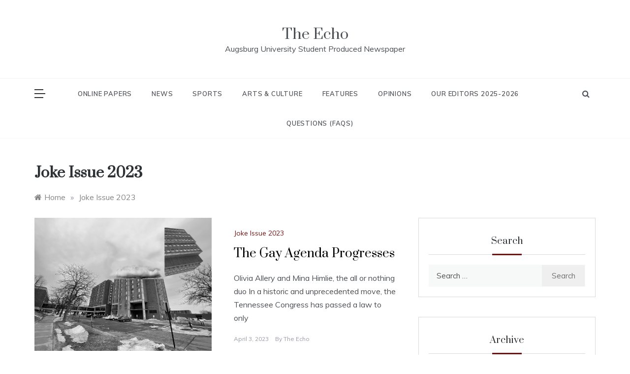

--- FILE ---
content_type: text/html; charset=UTF-8
request_url: https://augsburgecho.com/category/joke-issue-2023/
body_size: 19028
content:
<!doctype html>
<html lang="en-US">
<head>
	<meta charset="UTF-8">
	<meta name="viewport" content="width=device-width, initial-scale=1">
	<link rel="profile" href="https://gmpg.org/xfn/11">
	<title>Joke Issue 2023 &#8211; The Echo</title>
<script type="text/javascript">
  WebFontConfig = {"google":{"families":["Arimo:r:latin,latin-ext","Arimo:r,i,b,bi:latin,latin-ext"]},"api_url":"https:\/\/fonts-api.wp.com\/css"};
  (function() {
    var wf = document.createElement('script');
    wf.src = 'https://augsburgecho.com/wp-content/mu-plugins/wpcomsh/vendor/automattic/custom-fonts/js/webfont.js';
    wf.type = 'text/javascript';
    wf.async = 'true';
    var s = document.getElementsByTagName('script')[0];
    s.parentNode.insertBefore(wf, s);
	})();
</script><style id="jetpack-custom-fonts-css"></style>
<meta name='robots' content='max-image-preview:large' />
<link rel='dns-prefetch' href='//secure.gravatar.com' />
<link rel='dns-prefetch' href='//stats.wp.com' />
<link rel='dns-prefetch' href='//fonts-api.wp.com' />
<link rel='dns-prefetch' href='//widgets.wp.com' />
<link rel='dns-prefetch' href='//s0.wp.com' />
<link rel='dns-prefetch' href='//0.gravatar.com' />
<link rel='dns-prefetch' href='//1.gravatar.com' />
<link rel='dns-prefetch' href='//2.gravatar.com' />
<link rel='dns-prefetch' href='//jetpack.wordpress.com' />
<link rel='dns-prefetch' href='//public-api.wordpress.com' />
<link rel='preconnect' href='//i0.wp.com' />
<link rel='preconnect' href='//c0.wp.com' />
<link rel="alternate" type="application/rss+xml" title="The Echo &raquo; Feed" href="https://augsburgecho.com/feed/" />
<link rel="alternate" type="application/rss+xml" title="The Echo &raquo; Comments Feed" href="https://augsburgecho.com/comments/feed/" />
<link rel="alternate" type="application/rss+xml" title="The Echo &raquo; Joke Issue 2023 Category Feed" href="https://augsburgecho.com/category/joke-issue-2023/feed/" />
<style id='wp-img-auto-sizes-contain-inline-css' type='text/css'>
img:is([sizes=auto i],[sizes^="auto," i]){contain-intrinsic-size:3000px 1500px}
/*# sourceURL=wp-img-auto-sizes-contain-inline-css */
</style>
<style id='wp-emoji-styles-inline-css' type='text/css'>

	img.wp-smiley, img.emoji {
		display: inline !important;
		border: none !important;
		box-shadow: none !important;
		height: 1em !important;
		width: 1em !important;
		margin: 0 0.07em !important;
		vertical-align: -0.1em !important;
		background: none !important;
		padding: 0 !important;
	}
/*# sourceURL=wp-emoji-styles-inline-css */
</style>
<style id='wp-block-library-inline-css' type='text/css'>
:root{--wp-block-synced-color:#7a00df;--wp-block-synced-color--rgb:122,0,223;--wp-bound-block-color:var(--wp-block-synced-color);--wp-editor-canvas-background:#ddd;--wp-admin-theme-color:#007cba;--wp-admin-theme-color--rgb:0,124,186;--wp-admin-theme-color-darker-10:#006ba1;--wp-admin-theme-color-darker-10--rgb:0,107,160.5;--wp-admin-theme-color-darker-20:#005a87;--wp-admin-theme-color-darker-20--rgb:0,90,135;--wp-admin-border-width-focus:2px}@media (min-resolution:192dpi){:root{--wp-admin-border-width-focus:1.5px}}.wp-element-button{cursor:pointer}:root .has-very-light-gray-background-color{background-color:#eee}:root .has-very-dark-gray-background-color{background-color:#313131}:root .has-very-light-gray-color{color:#eee}:root .has-very-dark-gray-color{color:#313131}:root .has-vivid-green-cyan-to-vivid-cyan-blue-gradient-background{background:linear-gradient(135deg,#00d084,#0693e3)}:root .has-purple-crush-gradient-background{background:linear-gradient(135deg,#34e2e4,#4721fb 50%,#ab1dfe)}:root .has-hazy-dawn-gradient-background{background:linear-gradient(135deg,#faaca8,#dad0ec)}:root .has-subdued-olive-gradient-background{background:linear-gradient(135deg,#fafae1,#67a671)}:root .has-atomic-cream-gradient-background{background:linear-gradient(135deg,#fdd79a,#004a59)}:root .has-nightshade-gradient-background{background:linear-gradient(135deg,#330968,#31cdcf)}:root .has-midnight-gradient-background{background:linear-gradient(135deg,#020381,#2874fc)}:root{--wp--preset--font-size--normal:16px;--wp--preset--font-size--huge:42px}.has-regular-font-size{font-size:1em}.has-larger-font-size{font-size:2.625em}.has-normal-font-size{font-size:var(--wp--preset--font-size--normal)}.has-huge-font-size{font-size:var(--wp--preset--font-size--huge)}.has-text-align-center{text-align:center}.has-text-align-left{text-align:left}.has-text-align-right{text-align:right}.has-fit-text{white-space:nowrap!important}#end-resizable-editor-section{display:none}.aligncenter{clear:both}.items-justified-left{justify-content:flex-start}.items-justified-center{justify-content:center}.items-justified-right{justify-content:flex-end}.items-justified-space-between{justify-content:space-between}.screen-reader-text{border:0;clip-path:inset(50%);height:1px;margin:-1px;overflow:hidden;padding:0;position:absolute;width:1px;word-wrap:normal!important}.screen-reader-text:focus{background-color:#ddd;clip-path:none;color:#444;display:block;font-size:1em;height:auto;left:5px;line-height:normal;padding:15px 23px 14px;text-decoration:none;top:5px;width:auto;z-index:100000}html :where(.has-border-color){border-style:solid}html :where([style*=border-top-color]){border-top-style:solid}html :where([style*=border-right-color]){border-right-style:solid}html :where([style*=border-bottom-color]){border-bottom-style:solid}html :where([style*=border-left-color]){border-left-style:solid}html :where([style*=border-width]){border-style:solid}html :where([style*=border-top-width]){border-top-style:solid}html :where([style*=border-right-width]){border-right-style:solid}html :where([style*=border-bottom-width]){border-bottom-style:solid}html :where([style*=border-left-width]){border-left-style:solid}html :where(img[class*=wp-image-]){height:auto;max-width:100%}:where(figure){margin:0 0 1em}html :where(.is-position-sticky){--wp-admin--admin-bar--position-offset:var(--wp-admin--admin-bar--height,0px)}@media screen and (max-width:600px){html :where(.is-position-sticky){--wp-admin--admin-bar--position-offset:0px}}
.has-text-align-justify{text-align:justify;}

/*# sourceURL=wp-block-library-inline-css */
</style><style id='wp-block-heading-inline-css' type='text/css'>
h1:where(.wp-block-heading).has-background,h2:where(.wp-block-heading).has-background,h3:where(.wp-block-heading).has-background,h4:where(.wp-block-heading).has-background,h5:where(.wp-block-heading).has-background,h6:where(.wp-block-heading).has-background{padding:1.25em 2.375em}h1.has-text-align-left[style*=writing-mode]:where([style*=vertical-lr]),h1.has-text-align-right[style*=writing-mode]:where([style*=vertical-rl]),h2.has-text-align-left[style*=writing-mode]:where([style*=vertical-lr]),h2.has-text-align-right[style*=writing-mode]:where([style*=vertical-rl]),h3.has-text-align-left[style*=writing-mode]:where([style*=vertical-lr]),h3.has-text-align-right[style*=writing-mode]:where([style*=vertical-rl]),h4.has-text-align-left[style*=writing-mode]:where([style*=vertical-lr]),h4.has-text-align-right[style*=writing-mode]:where([style*=vertical-rl]),h5.has-text-align-left[style*=writing-mode]:where([style*=vertical-lr]),h5.has-text-align-right[style*=writing-mode]:where([style*=vertical-rl]),h6.has-text-align-left[style*=writing-mode]:where([style*=vertical-lr]),h6.has-text-align-right[style*=writing-mode]:where([style*=vertical-rl]){rotate:180deg}
/*# sourceURL=https://c0.wp.com/c/6.9/wp-includes/blocks/heading/style.min.css */
</style>
<style id='wp-block-paragraph-inline-css' type='text/css'>
.is-small-text{font-size:.875em}.is-regular-text{font-size:1em}.is-large-text{font-size:2.25em}.is-larger-text{font-size:3em}.has-drop-cap:not(:focus):first-letter{float:left;font-size:8.4em;font-style:normal;font-weight:100;line-height:.68;margin:.05em .1em 0 0;text-transform:uppercase}body.rtl .has-drop-cap:not(:focus):first-letter{float:none;margin-left:.1em}p.has-drop-cap.has-background{overflow:hidden}:root :where(p.has-background){padding:1.25em 2.375em}:where(p.has-text-color:not(.has-link-color)) a{color:inherit}p.has-text-align-left[style*="writing-mode:vertical-lr"],p.has-text-align-right[style*="writing-mode:vertical-rl"]{rotate:180deg}
/*# sourceURL=https://c0.wp.com/c/6.9/wp-includes/blocks/paragraph/style.min.css */
</style>
<style id='global-styles-inline-css' type='text/css'>
:root{--wp--preset--aspect-ratio--square: 1;--wp--preset--aspect-ratio--4-3: 4/3;--wp--preset--aspect-ratio--3-4: 3/4;--wp--preset--aspect-ratio--3-2: 3/2;--wp--preset--aspect-ratio--2-3: 2/3;--wp--preset--aspect-ratio--16-9: 16/9;--wp--preset--aspect-ratio--9-16: 9/16;--wp--preset--color--black: #000000;--wp--preset--color--cyan-bluish-gray: #abb8c3;--wp--preset--color--white: #ffffff;--wp--preset--color--pale-pink: #f78da7;--wp--preset--color--vivid-red: #cf2e2e;--wp--preset--color--luminous-vivid-orange: #ff6900;--wp--preset--color--luminous-vivid-amber: #fcb900;--wp--preset--color--light-green-cyan: #7bdcb5;--wp--preset--color--vivid-green-cyan: #00d084;--wp--preset--color--pale-cyan-blue: #8ed1fc;--wp--preset--color--vivid-cyan-blue: #0693e3;--wp--preset--color--vivid-purple: #9b51e0;--wp--preset--gradient--vivid-cyan-blue-to-vivid-purple: linear-gradient(135deg,rgb(6,147,227) 0%,rgb(155,81,224) 100%);--wp--preset--gradient--light-green-cyan-to-vivid-green-cyan: linear-gradient(135deg,rgb(122,220,180) 0%,rgb(0,208,130) 100%);--wp--preset--gradient--luminous-vivid-amber-to-luminous-vivid-orange: linear-gradient(135deg,rgb(252,185,0) 0%,rgb(255,105,0) 100%);--wp--preset--gradient--luminous-vivid-orange-to-vivid-red: linear-gradient(135deg,rgb(255,105,0) 0%,rgb(207,46,46) 100%);--wp--preset--gradient--very-light-gray-to-cyan-bluish-gray: linear-gradient(135deg,rgb(238,238,238) 0%,rgb(169,184,195) 100%);--wp--preset--gradient--cool-to-warm-spectrum: linear-gradient(135deg,rgb(74,234,220) 0%,rgb(151,120,209) 20%,rgb(207,42,186) 40%,rgb(238,44,130) 60%,rgb(251,105,98) 80%,rgb(254,248,76) 100%);--wp--preset--gradient--blush-light-purple: linear-gradient(135deg,rgb(255,206,236) 0%,rgb(152,150,240) 100%);--wp--preset--gradient--blush-bordeaux: linear-gradient(135deg,rgb(254,205,165) 0%,rgb(254,45,45) 50%,rgb(107,0,62) 100%);--wp--preset--gradient--luminous-dusk: linear-gradient(135deg,rgb(255,203,112) 0%,rgb(199,81,192) 50%,rgb(65,88,208) 100%);--wp--preset--gradient--pale-ocean: linear-gradient(135deg,rgb(255,245,203) 0%,rgb(182,227,212) 50%,rgb(51,167,181) 100%);--wp--preset--gradient--electric-grass: linear-gradient(135deg,rgb(202,248,128) 0%,rgb(113,206,126) 100%);--wp--preset--gradient--midnight: linear-gradient(135deg,rgb(2,3,129) 0%,rgb(40,116,252) 100%);--wp--preset--font-size--small: 16px;--wp--preset--font-size--medium: 20px;--wp--preset--font-size--large: 25px;--wp--preset--font-size--x-large: 42px;--wp--preset--font-size--larger: 35px;--wp--preset--font-family--albert-sans: 'Albert Sans', sans-serif;--wp--preset--font-family--alegreya: Alegreya, serif;--wp--preset--font-family--arvo: Arvo, serif;--wp--preset--font-family--bodoni-moda: 'Bodoni Moda', serif;--wp--preset--font-family--bricolage-grotesque: 'Bricolage Grotesque', sans-serif;--wp--preset--font-family--cabin: Cabin, sans-serif;--wp--preset--font-family--chivo: Chivo, sans-serif;--wp--preset--font-family--commissioner: Commissioner, sans-serif;--wp--preset--font-family--cormorant: Cormorant, serif;--wp--preset--font-family--courier-prime: 'Courier Prime', monospace;--wp--preset--font-family--crimson-pro: 'Crimson Pro', serif;--wp--preset--font-family--dm-mono: 'DM Mono', monospace;--wp--preset--font-family--dm-sans: 'DM Sans', sans-serif;--wp--preset--font-family--dm-serif-display: 'DM Serif Display', serif;--wp--preset--font-family--domine: Domine, serif;--wp--preset--font-family--eb-garamond: 'EB Garamond', serif;--wp--preset--font-family--epilogue: Epilogue, sans-serif;--wp--preset--font-family--fahkwang: Fahkwang, sans-serif;--wp--preset--font-family--figtree: Figtree, sans-serif;--wp--preset--font-family--fira-sans: 'Fira Sans', sans-serif;--wp--preset--font-family--fjalla-one: 'Fjalla One', sans-serif;--wp--preset--font-family--fraunces: Fraunces, serif;--wp--preset--font-family--gabarito: Gabarito, system-ui;--wp--preset--font-family--ibm-plex-mono: 'IBM Plex Mono', monospace;--wp--preset--font-family--ibm-plex-sans: 'IBM Plex Sans', sans-serif;--wp--preset--font-family--ibarra-real-nova: 'Ibarra Real Nova', serif;--wp--preset--font-family--instrument-serif: 'Instrument Serif', serif;--wp--preset--font-family--inter: Inter, sans-serif;--wp--preset--font-family--josefin-sans: 'Josefin Sans', sans-serif;--wp--preset--font-family--jost: Jost, sans-serif;--wp--preset--font-family--libre-baskerville: 'Libre Baskerville', serif;--wp--preset--font-family--libre-franklin: 'Libre Franklin', sans-serif;--wp--preset--font-family--literata: Literata, serif;--wp--preset--font-family--lora: Lora, serif;--wp--preset--font-family--merriweather: Merriweather, serif;--wp--preset--font-family--montserrat: Montserrat, sans-serif;--wp--preset--font-family--newsreader: Newsreader, serif;--wp--preset--font-family--noto-sans-mono: 'Noto Sans Mono', sans-serif;--wp--preset--font-family--nunito: Nunito, sans-serif;--wp--preset--font-family--open-sans: 'Open Sans', sans-serif;--wp--preset--font-family--overpass: Overpass, sans-serif;--wp--preset--font-family--pt-serif: 'PT Serif', serif;--wp--preset--font-family--petrona: Petrona, serif;--wp--preset--font-family--piazzolla: Piazzolla, serif;--wp--preset--font-family--playfair-display: 'Playfair Display', serif;--wp--preset--font-family--plus-jakarta-sans: 'Plus Jakarta Sans', sans-serif;--wp--preset--font-family--poppins: Poppins, sans-serif;--wp--preset--font-family--raleway: Raleway, sans-serif;--wp--preset--font-family--roboto: Roboto, sans-serif;--wp--preset--font-family--roboto-slab: 'Roboto Slab', serif;--wp--preset--font-family--rubik: Rubik, sans-serif;--wp--preset--font-family--rufina: Rufina, serif;--wp--preset--font-family--sora: Sora, sans-serif;--wp--preset--font-family--source-sans-3: 'Source Sans 3', sans-serif;--wp--preset--font-family--source-serif-4: 'Source Serif 4', serif;--wp--preset--font-family--space-mono: 'Space Mono', monospace;--wp--preset--font-family--syne: Syne, sans-serif;--wp--preset--font-family--texturina: Texturina, serif;--wp--preset--font-family--urbanist: Urbanist, sans-serif;--wp--preset--font-family--work-sans: 'Work Sans', sans-serif;--wp--preset--spacing--20: 0.44rem;--wp--preset--spacing--30: 0.67rem;--wp--preset--spacing--40: 1rem;--wp--preset--spacing--50: 1.5rem;--wp--preset--spacing--60: 2.25rem;--wp--preset--spacing--70: 3.38rem;--wp--preset--spacing--80: 5.06rem;--wp--preset--shadow--natural: 6px 6px 9px rgba(0, 0, 0, 0.2);--wp--preset--shadow--deep: 12px 12px 50px rgba(0, 0, 0, 0.4);--wp--preset--shadow--sharp: 6px 6px 0px rgba(0, 0, 0, 0.2);--wp--preset--shadow--outlined: 6px 6px 0px -3px rgb(255, 255, 255), 6px 6px rgb(0, 0, 0);--wp--preset--shadow--crisp: 6px 6px 0px rgb(0, 0, 0);}:where(.is-layout-flex){gap: 0.5em;}:where(.is-layout-grid){gap: 0.5em;}body .is-layout-flex{display: flex;}.is-layout-flex{flex-wrap: wrap;align-items: center;}.is-layout-flex > :is(*, div){margin: 0;}body .is-layout-grid{display: grid;}.is-layout-grid > :is(*, div){margin: 0;}:where(.wp-block-columns.is-layout-flex){gap: 2em;}:where(.wp-block-columns.is-layout-grid){gap: 2em;}:where(.wp-block-post-template.is-layout-flex){gap: 1.25em;}:where(.wp-block-post-template.is-layout-grid){gap: 1.25em;}.has-black-color{color: var(--wp--preset--color--black) !important;}.has-cyan-bluish-gray-color{color: var(--wp--preset--color--cyan-bluish-gray) !important;}.has-white-color{color: var(--wp--preset--color--white) !important;}.has-pale-pink-color{color: var(--wp--preset--color--pale-pink) !important;}.has-vivid-red-color{color: var(--wp--preset--color--vivid-red) !important;}.has-luminous-vivid-orange-color{color: var(--wp--preset--color--luminous-vivid-orange) !important;}.has-luminous-vivid-amber-color{color: var(--wp--preset--color--luminous-vivid-amber) !important;}.has-light-green-cyan-color{color: var(--wp--preset--color--light-green-cyan) !important;}.has-vivid-green-cyan-color{color: var(--wp--preset--color--vivid-green-cyan) !important;}.has-pale-cyan-blue-color{color: var(--wp--preset--color--pale-cyan-blue) !important;}.has-vivid-cyan-blue-color{color: var(--wp--preset--color--vivid-cyan-blue) !important;}.has-vivid-purple-color{color: var(--wp--preset--color--vivid-purple) !important;}.has-black-background-color{background-color: var(--wp--preset--color--black) !important;}.has-cyan-bluish-gray-background-color{background-color: var(--wp--preset--color--cyan-bluish-gray) !important;}.has-white-background-color{background-color: var(--wp--preset--color--white) !important;}.has-pale-pink-background-color{background-color: var(--wp--preset--color--pale-pink) !important;}.has-vivid-red-background-color{background-color: var(--wp--preset--color--vivid-red) !important;}.has-luminous-vivid-orange-background-color{background-color: var(--wp--preset--color--luminous-vivid-orange) !important;}.has-luminous-vivid-amber-background-color{background-color: var(--wp--preset--color--luminous-vivid-amber) !important;}.has-light-green-cyan-background-color{background-color: var(--wp--preset--color--light-green-cyan) !important;}.has-vivid-green-cyan-background-color{background-color: var(--wp--preset--color--vivid-green-cyan) !important;}.has-pale-cyan-blue-background-color{background-color: var(--wp--preset--color--pale-cyan-blue) !important;}.has-vivid-cyan-blue-background-color{background-color: var(--wp--preset--color--vivid-cyan-blue) !important;}.has-vivid-purple-background-color{background-color: var(--wp--preset--color--vivid-purple) !important;}.has-black-border-color{border-color: var(--wp--preset--color--black) !important;}.has-cyan-bluish-gray-border-color{border-color: var(--wp--preset--color--cyan-bluish-gray) !important;}.has-white-border-color{border-color: var(--wp--preset--color--white) !important;}.has-pale-pink-border-color{border-color: var(--wp--preset--color--pale-pink) !important;}.has-vivid-red-border-color{border-color: var(--wp--preset--color--vivid-red) !important;}.has-luminous-vivid-orange-border-color{border-color: var(--wp--preset--color--luminous-vivid-orange) !important;}.has-luminous-vivid-amber-border-color{border-color: var(--wp--preset--color--luminous-vivid-amber) !important;}.has-light-green-cyan-border-color{border-color: var(--wp--preset--color--light-green-cyan) !important;}.has-vivid-green-cyan-border-color{border-color: var(--wp--preset--color--vivid-green-cyan) !important;}.has-pale-cyan-blue-border-color{border-color: var(--wp--preset--color--pale-cyan-blue) !important;}.has-vivid-cyan-blue-border-color{border-color: var(--wp--preset--color--vivid-cyan-blue) !important;}.has-vivid-purple-border-color{border-color: var(--wp--preset--color--vivid-purple) !important;}.has-vivid-cyan-blue-to-vivid-purple-gradient-background{background: var(--wp--preset--gradient--vivid-cyan-blue-to-vivid-purple) !important;}.has-light-green-cyan-to-vivid-green-cyan-gradient-background{background: var(--wp--preset--gradient--light-green-cyan-to-vivid-green-cyan) !important;}.has-luminous-vivid-amber-to-luminous-vivid-orange-gradient-background{background: var(--wp--preset--gradient--luminous-vivid-amber-to-luminous-vivid-orange) !important;}.has-luminous-vivid-orange-to-vivid-red-gradient-background{background: var(--wp--preset--gradient--luminous-vivid-orange-to-vivid-red) !important;}.has-very-light-gray-to-cyan-bluish-gray-gradient-background{background: var(--wp--preset--gradient--very-light-gray-to-cyan-bluish-gray) !important;}.has-cool-to-warm-spectrum-gradient-background{background: var(--wp--preset--gradient--cool-to-warm-spectrum) !important;}.has-blush-light-purple-gradient-background{background: var(--wp--preset--gradient--blush-light-purple) !important;}.has-blush-bordeaux-gradient-background{background: var(--wp--preset--gradient--blush-bordeaux) !important;}.has-luminous-dusk-gradient-background{background: var(--wp--preset--gradient--luminous-dusk) !important;}.has-pale-ocean-gradient-background{background: var(--wp--preset--gradient--pale-ocean) !important;}.has-electric-grass-gradient-background{background: var(--wp--preset--gradient--electric-grass) !important;}.has-midnight-gradient-background{background: var(--wp--preset--gradient--midnight) !important;}.has-small-font-size{font-size: var(--wp--preset--font-size--small) !important;}.has-medium-font-size{font-size: var(--wp--preset--font-size--medium) !important;}.has-large-font-size{font-size: var(--wp--preset--font-size--large) !important;}.has-x-large-font-size{font-size: var(--wp--preset--font-size--x-large) !important;}.has-albert-sans-font-family{font-family: var(--wp--preset--font-family--albert-sans) !important;}.has-alegreya-font-family{font-family: var(--wp--preset--font-family--alegreya) !important;}.has-arvo-font-family{font-family: var(--wp--preset--font-family--arvo) !important;}.has-bodoni-moda-font-family{font-family: var(--wp--preset--font-family--bodoni-moda) !important;}.has-bricolage-grotesque-font-family{font-family: var(--wp--preset--font-family--bricolage-grotesque) !important;}.has-cabin-font-family{font-family: var(--wp--preset--font-family--cabin) !important;}.has-chivo-font-family{font-family: var(--wp--preset--font-family--chivo) !important;}.has-commissioner-font-family{font-family: var(--wp--preset--font-family--commissioner) !important;}.has-cormorant-font-family{font-family: var(--wp--preset--font-family--cormorant) !important;}.has-courier-prime-font-family{font-family: var(--wp--preset--font-family--courier-prime) !important;}.has-crimson-pro-font-family{font-family: var(--wp--preset--font-family--crimson-pro) !important;}.has-dm-mono-font-family{font-family: var(--wp--preset--font-family--dm-mono) !important;}.has-dm-sans-font-family{font-family: var(--wp--preset--font-family--dm-sans) !important;}.has-dm-serif-display-font-family{font-family: var(--wp--preset--font-family--dm-serif-display) !important;}.has-domine-font-family{font-family: var(--wp--preset--font-family--domine) !important;}.has-eb-garamond-font-family{font-family: var(--wp--preset--font-family--eb-garamond) !important;}.has-epilogue-font-family{font-family: var(--wp--preset--font-family--epilogue) !important;}.has-fahkwang-font-family{font-family: var(--wp--preset--font-family--fahkwang) !important;}.has-figtree-font-family{font-family: var(--wp--preset--font-family--figtree) !important;}.has-fira-sans-font-family{font-family: var(--wp--preset--font-family--fira-sans) !important;}.has-fjalla-one-font-family{font-family: var(--wp--preset--font-family--fjalla-one) !important;}.has-fraunces-font-family{font-family: var(--wp--preset--font-family--fraunces) !important;}.has-gabarito-font-family{font-family: var(--wp--preset--font-family--gabarito) !important;}.has-ibm-plex-mono-font-family{font-family: var(--wp--preset--font-family--ibm-plex-mono) !important;}.has-ibm-plex-sans-font-family{font-family: var(--wp--preset--font-family--ibm-plex-sans) !important;}.has-ibarra-real-nova-font-family{font-family: var(--wp--preset--font-family--ibarra-real-nova) !important;}.has-instrument-serif-font-family{font-family: var(--wp--preset--font-family--instrument-serif) !important;}.has-inter-font-family{font-family: var(--wp--preset--font-family--inter) !important;}.has-josefin-sans-font-family{font-family: var(--wp--preset--font-family--josefin-sans) !important;}.has-jost-font-family{font-family: var(--wp--preset--font-family--jost) !important;}.has-libre-baskerville-font-family{font-family: var(--wp--preset--font-family--libre-baskerville) !important;}.has-libre-franklin-font-family{font-family: var(--wp--preset--font-family--libre-franklin) !important;}.has-literata-font-family{font-family: var(--wp--preset--font-family--literata) !important;}.has-lora-font-family{font-family: var(--wp--preset--font-family--lora) !important;}.has-merriweather-font-family{font-family: var(--wp--preset--font-family--merriweather) !important;}.has-montserrat-font-family{font-family: var(--wp--preset--font-family--montserrat) !important;}.has-newsreader-font-family{font-family: var(--wp--preset--font-family--newsreader) !important;}.has-noto-sans-mono-font-family{font-family: var(--wp--preset--font-family--noto-sans-mono) !important;}.has-nunito-font-family{font-family: var(--wp--preset--font-family--nunito) !important;}.has-open-sans-font-family{font-family: var(--wp--preset--font-family--open-sans) !important;}.has-overpass-font-family{font-family: var(--wp--preset--font-family--overpass) !important;}.has-pt-serif-font-family{font-family: var(--wp--preset--font-family--pt-serif) !important;}.has-petrona-font-family{font-family: var(--wp--preset--font-family--petrona) !important;}.has-piazzolla-font-family{font-family: var(--wp--preset--font-family--piazzolla) !important;}.has-playfair-display-font-family{font-family: var(--wp--preset--font-family--playfair-display) !important;}.has-plus-jakarta-sans-font-family{font-family: var(--wp--preset--font-family--plus-jakarta-sans) !important;}.has-poppins-font-family{font-family: var(--wp--preset--font-family--poppins) !important;}.has-raleway-font-family{font-family: var(--wp--preset--font-family--raleway) !important;}.has-roboto-font-family{font-family: var(--wp--preset--font-family--roboto) !important;}.has-roboto-slab-font-family{font-family: var(--wp--preset--font-family--roboto-slab) !important;}.has-rubik-font-family{font-family: var(--wp--preset--font-family--rubik) !important;}.has-rufina-font-family{font-family: var(--wp--preset--font-family--rufina) !important;}.has-sora-font-family{font-family: var(--wp--preset--font-family--sora) !important;}.has-source-sans-3-font-family{font-family: var(--wp--preset--font-family--source-sans-3) !important;}.has-source-serif-4-font-family{font-family: var(--wp--preset--font-family--source-serif-4) !important;}.has-space-mono-font-family{font-family: var(--wp--preset--font-family--space-mono) !important;}.has-syne-font-family{font-family: var(--wp--preset--font-family--syne) !important;}.has-texturina-font-family{font-family: var(--wp--preset--font-family--texturina) !important;}.has-urbanist-font-family{font-family: var(--wp--preset--font-family--urbanist) !important;}.has-work-sans-font-family{font-family: var(--wp--preset--font-family--work-sans) !important;}
/*# sourceURL=global-styles-inline-css */
</style>

<style id='classic-theme-styles-inline-css' type='text/css'>
/*! This file is auto-generated */
.wp-block-button__link{color:#fff;background-color:#32373c;border-radius:9999px;box-shadow:none;text-decoration:none;padding:calc(.667em + 2px) calc(1.333em + 2px);font-size:1.125em}.wp-block-file__button{background:#32373c;color:#fff;text-decoration:none}
/*# sourceURL=/wp-includes/css/classic-themes.min.css */
</style>
<link rel='stylesheet' id='wpcom-text-widget-styles-css' href='https://augsburgecho.com/wp-content/mu-plugins/wpcomsh/vendor/automattic/text-media-widget-styles/css/widget-text.css?ver=20170607' type='text/css' media='all' />
<link rel='stylesheet' id='polite-body-css' href='//fonts-api.wp.com/css?family=Muli:400,400i,500,600,700&#038;display=swap' type='text/css' media='all' />
<link rel='stylesheet' id='polite-heading-css' href='//fonts-api.wp.com/css?family=Prata&#038;display=swap' type='text/css' media='all' />
<link rel='stylesheet' id='polite-sign-css' href='//fonts-api.wp.com/css?family=Monsieur+La+Doulaise&#038;display=swap' type='text/css' media='all' />
<link rel='stylesheet' id='font-awesome-css' href='https://augsburgecho.com/wp-content/themes/polite/css/font-awesome.min.css?ver=4.5.0' type='text/css' media='all' />
<link rel='stylesheet' id='grid-css-css' href='https://augsburgecho.com/wp-content/themes/polite/css/grid.min.css?ver=4.5.0' type='text/css' media='all' />
<link rel='stylesheet' id='slick-css' href='https://augsburgecho.com/wp-content/themes/polite/assets/css/slick.css?ver=4.5.0' type='text/css' media='all' />
<link rel='stylesheet' id='offcanvas-style-css' href='https://augsburgecho.com/wp-content/themes/polite/assets/css/canvi.css?ver=4.5.0' type='text/css' media='all' />
<link rel='stylesheet' id='polite-style-css' href='https://augsburgecho.com/wp-content/themes/polite/style.css?ver=6.9' type='text/css' media='all' />
<style id='polite-style-inline-css' type='text/css'>

            #toTop,
            a.effect:before,
            .show-more,
            a.link-format,
            .comment-form #submit:hover, 
            .comment-form #submit:focus,
            .meta_bottom .post-share a:hover,
            .tabs-nav li:before,
            .post-slider-section .s-cat,
            .sidebar-3 .widget-title:after,
            .bottom-caption .slick-current .slider-items span,
            aarticle.format-status .post-content .post-format::after,
            article.format-chat .post-content .post-format::after, 
            article.format-link .post-content .post-format::after,
            article.format-standard .post-content .post-format::after, 
            article.format-image .post-content .post-format::after, 
            article.hentry.sticky .post-content .post-format::after, 
            article.format-video .post-content .post-format::after, 
            article.format-gallery .post-content .post-format::after, 
            article.format-audio .post-content .post-format::after, 
            article.format-quote .post-content .post-format::after{ 
                background-color: #701414; 
                border-color: #701414;
            }
            #author:active, 
            #email:active, 
            #url:active, 
            #comment:active, 
            #author:focus, 
            #email:focus, 
            #url:focus, 
            #comment:focus,
            #author:hover, 
            #email:hover, 
            #url:hover, 
            #comment:hover{
                border-color:#701414;
            }
            .post-cats > span i, 
            .post-cats > span a,
            .slide-wrap .caption .s-cat,
            .slide-wrap .caption span a:hover,
            .comment-form .logged-in-as a:last-child:hover, 
            .comment-form .logged-in-as a:last-child:focus,
            .main-header a:hover, 
            .main-header a:focus, 
            .main-header a:active,
            .top-menu > ul > li > a:hover,
            .main-menu ul li.current-menu-item > a, 
            .header-2 .main-menu > ul > li.current-menu-item > a,
            .main-menu ul li:hover > a,
            .post-navigation .nav-links a:hover, 
            .post-navigation .nav-links a:focus,
            .tabs-nav li.tab-active a, 
            .tabs-nav li.tab-active,
            .tabs-nav li.tab-active a, 
            .tabs-nav li.tab-active,
            ul.trail-items li a:hover span,
            .author-socials a:hover,
            .post-date a:focus, 
            .post-date a:hover,
            .post-excerpt a:hover, 
            .post-excerpt a:focus, 
            .content a:hover, 
            .content a:focus,
            .post-footer > span a:hover, 
            .post-footer > span a:focus,
            .widget a:hover, 
            .widget a:focus,
            .footer-menu li a:hover, 
            .footer-menu li a:focus,
            .footer-social-links a:hover,
            .footer-social-links a:focus,
            .site-footer a:hover, 
            .site-footer a:focus, .content-area p a{ 
                color : #701414; 
            }
            .header-1 .head_one .logo{ 
                max-width : 600px; 
            }
            .header-image:before { 
                background-color : #000000; 
            }
            .header-image:before { 
                opacity : 0.1; 
            }
            .header-1 .header-image .head_one { 
                min-height : 100px; 
            }
/*# sourceURL=polite-style-inline-css */
</style>
<link rel='stylesheet' id='jetpack_likes-css' href='https://augsburgecho.com/wp-content/plugins/jetpack/modules/likes/style.css?ver=15.5-a.3' type='text/css' media='all' />
<link rel='stylesheet' id='jetpack-swiper-library-css' href='https://augsburgecho.com/wp-content/plugins/jetpack/_inc/blocks/swiper.css?ver=15.5-a.3' type='text/css' media='all' />
<link rel='stylesheet' id='jetpack-carousel-css' href='https://augsburgecho.com/wp-content/plugins/jetpack/modules/carousel/jetpack-carousel.css?ver=15.5-a.3' type='text/css' media='all' />
<link rel='stylesheet' id='tiled-gallery-css' href='https://augsburgecho.com/wp-content/plugins/jetpack/modules/tiled-gallery/tiled-gallery/tiled-gallery.css?ver=2023-08-21' type='text/css' media='all' />
<style id='jetpack-global-styles-frontend-style-inline-css' type='text/css'>
:root { --font-headings: unset; --font-base: unset; --font-headings-default: -apple-system,BlinkMacSystemFont,"Segoe UI",Roboto,Oxygen-Sans,Ubuntu,Cantarell,"Helvetica Neue",sans-serif; --font-base-default: -apple-system,BlinkMacSystemFont,"Segoe UI",Roboto,Oxygen-Sans,Ubuntu,Cantarell,"Helvetica Neue",sans-serif;}
/*# sourceURL=jetpack-global-styles-frontend-style-inline-css */
</style>
<script type="text/javascript" id="jetpack-mu-wpcom-settings-js-before">
/* <![CDATA[ */
var JETPACK_MU_WPCOM_SETTINGS = {"assetsUrl":"https://augsburgecho.com/wp-content/mu-plugins/wpcomsh/jetpack_vendor/automattic/jetpack-mu-wpcom/src/build/"};
//# sourceURL=jetpack-mu-wpcom-settings-js-before
/* ]]> */
</script>
<script type="text/javascript" src="https://c0.wp.com/c/6.9/wp-includes/js/jquery/jquery.min.js" id="jquery-core-js"></script>
<script type="text/javascript" src="https://c0.wp.com/c/6.9/wp-includes/js/jquery/jquery-migrate.min.js" id="jquery-migrate-js"></script>
<link rel="https://api.w.org/" href="https://augsburgecho.com/wp-json/" /><link rel="alternate" title="JSON" type="application/json" href="https://augsburgecho.com/wp-json/wp/v2/categories/610742816" /><link rel="EditURI" type="application/rsd+xml" title="RSD" href="https://augsburgecho.com/xmlrpc.php?rsd" />

<script type="text/javascript" src="//downloads.mailchimp.com/js/signup-forms/popup/unique-methods/embed.js" data-dojo-config="usePlainJson: true, isDebug: false"></script><script type="text/javascript">window.dojoRequire(["mojo/signup-forms/Loader"], function(L) { L.start({"baseUrl":"mc.us19.list-manage.com","uuid":"6806c9baffa1ee9f25e78de86","lid":"694b330cd7","uniqueMethods":true}) })</script>
	<style>img#wpstats{display:none}</style>
		<meta name="description" content="Posts about Joke Issue 2023 written by The Echo" />
<!-- There is no amphtml version available for this URL. -->
<!-- Jetpack Open Graph Tags -->
<meta property="og:type" content="website" />
<meta property="og:title" content="Joke Issue 2023 &#8211; The Echo" />
<meta property="og:url" content="https://augsburgecho.com/category/joke-issue-2023/" />
<meta property="og:site_name" content="The Echo" />
<meta property="og:image" content="https://s0.wp.com/_si/?t=[base64].MV4-gKTUSSMu3dveggYv9Gc9wdwyOQaQPm_ofyq-EVUMQ" />
<meta property="og:image:width" content="1200" />
<meta property="og:image:height" content="630" />
<meta property="og:image:alt" content="" />
<meta property="og:locale" content="en_US" />

<!-- End Jetpack Open Graph Tags -->
<link rel="icon" href="https://i0.wp.com/augsburgecho.com/wp-content/uploads/2018/09/cropped-echo-social-profile-pic.png?fit=32%2C32&#038;ssl=1" sizes="32x32" />
<link rel="icon" href="https://i0.wp.com/augsburgecho.com/wp-content/uploads/2018/09/cropped-echo-social-profile-pic.png?fit=192%2C192&#038;ssl=1" sizes="192x192" />
<link rel="apple-touch-icon" href="https://i0.wp.com/augsburgecho.com/wp-content/uploads/2018/09/cropped-echo-social-profile-pic.png?fit=180%2C180&#038;ssl=1" />
<meta name="msapplication-TileImage" content="https://i0.wp.com/augsburgecho.com/wp-content/uploads/2018/09/cropped-echo-social-profile-pic.png?fit=270%2C270&#038;ssl=1" />
</head>

<body class="archive category category-joke-issue-2023 category-610742816 wp-embed-responsive wp-theme-polite hfeed at-sticky-sidebar right-sidebar masonry-post">
<div id="page" class="site ">
	<a class="skip-link screen-reader-text" href="#content">Skip to content</a>

	<div class="myCanvasNav canvi-navbar">
	<div class="canvi-user-info">
	    <div class="canvi-user-info__data">
	        <span class="canvi-user-info__title">The Echo</span>
	        <div class="canvi-user-info__close closebtn"></div>
	    </div>
	</div>
		
	<div class="default-widgets">
		
		<div class="widget widget_recent_entries">
		<h2 class="widgettitle">Recent Posts</h2>
		<ul>
											<li>
					<a href="https://augsburgecho.com/2025/12/08/december-8th-issue/">December 8th Issue</a>
									</li>
											<li>
					<a href="https://augsburgecho.com/2025/12/08/olympics-ban-set-to-alienate-transgender-athletes/">Olympics Ban Set to Alienate Transgender Athletes</a>
									</li>
											<li>
					<a href="https://augsburgecho.com/2025/12/08/mens-wrestling-takes-the-mat-by-storm-at-jwu-invitational/">Men’s Wrestling Takes the Mat by Storm at JWU Invitational</a>
									</li>
											<li>
					<a href="https://augsburgecho.com/2025/12/08/please-stop-interrupting-in-class-i-actually-want-to-learn/">Please Stop Interrupting in Class, I Actually Want to Learn</a>
									</li>
											<li>
					<a href="https://augsburgecho.com/2025/12/08/game-of-the-year-is-not-rigged-you-just-like-a-different-game/">Game of the Year is Not Rigged, You Just Like a Different Game</a>
									</li>
					</ul>

		</div>		<div class="widget widget_categories">
			<h2 class="widget-title">Most Used Categories</h2>
			<ul>
					<li class="cat-item cat-item-610742553"><a href="https://augsburgecho.com/category/sports/">Sports</a> (451)
</li>
	<li class="cat-item cat-item-610741902"><a href="https://augsburgecho.com/category/ac/">Arts &amp; Culture</a> (427)
</li>
	<li class="cat-item cat-item-610742552"><a href="https://augsburgecho.com/category/news/">News</a> (409)
</li>
	<li class="cat-item cat-item-610742554"><a href="https://augsburgecho.com/category/opinions/">Opinions</a> (387)
</li>
	<li class="cat-item cat-item-610742555"><a href="https://augsburgecho.com/category/features/">Features</a> (338)
</li>
	<li class="cat-item cat-item-610741903"><a href="https://augsburgecho.com/category/onlinenewspapers/">Online Newspapers</a> (117)
</li>
	<li class="cat-item cat-item-609713172"><a href="https://augsburgecho.com/tag/joke-issue-2018/">Joke Issue 2018</a> (18)
</li>
	<li class="cat-item cat-item-610741879"><a href="https://augsburgecho.com/category/joke-issue-2019/">Joke Issue 2019</a> (17)
</li>
	<li class="cat-item cat-item-610742816 current-cat"><a aria-current="page" href="https://augsburgecho.com/category/joke-issue-2023/">Joke Issue 2023</a> (10)
</li>
	<li class="cat-item cat-item-610743031"><a href="https://augsburgecho.com/category/joke-issue-2024/">Joke Issue 2024</a> (10)
</li>
			</ul>
		</div>
	</div>
	</div>
<div class="js-canvi-content canvi-content">
<header class="header-1">
				
		<section class="main-header " style="background-image:url(); background-size: cover; background-position: center; background-repeat: no-repeat;">
		<div class="head_one clearfix">
			<div class="container">
				<div class="logo">
										<h1 class="site-title"><a href="https://augsburgecho.com/" rel="home">The Echo</a></h1>
										<p class="site-description">Augsburg University Student Produced Newspaper</p>
							</div><!-- .site-logo -->
		</div>
	</div>
	<div class="menu-area">
		<div class="container">					
			<nav id="site-navigation">
									<button class="js-canvi-open-button--left mobile-menu"><span></span></button>
													<div class="search-wrapper">					
						<div class="search-box">
							<a href="javascript:void(0);" class="s_click"><i class="fa fa-search first_click" aria-hidden="true" style="display: block;"></i></a>
							<a href="javascript:void(0);" class="s_click"><i class="fa fa-times second_click" aria-hidden="true" style="display: none;"></i></a>
						</div>
						<div class="search-box-text">
							<form role="search" method="get" class="search-form" action="https://augsburgecho.com/">
				<label>
					<span class="screen-reader-text">Search for:</span>
					<input type="search" class="search-field" placeholder="Search &hellip;" value="" name="s" />
				</label>
				<input type="submit" class="search-submit" value="Search" />
			</form>						</div>				
					</div>
				
				<button class="bar-menu">
											<span>Menu</span>
									</button>
				<div class="main-menu menu-caret">
					<ul id="primary-menu" class=""><li id="menu-item-4165" class="menu-item menu-item-type-taxonomy menu-item-object-category menu-item-4165"><a href="https://augsburgecho.com/category/onlinenewspapers/">Online Papers</a></li>
<li id="menu-item-19" class="menu-item menu-item-type-taxonomy menu-item-object-category menu-item-19"><a href="https://augsburgecho.com/category/news/">News</a></li>
<li id="menu-item-27" class="menu-item menu-item-type-taxonomy menu-item-object-category menu-item-27"><a href="https://augsburgecho.com/category/sports/">Sports</a></li>
<li id="menu-item-32" class="menu-item menu-item-type-taxonomy menu-item-object-category menu-item-32"><a href="https://augsburgecho.com/category/ac/" title="A&amp;E">Arts &amp; Culture</a></li>
<li id="menu-item-34" class="menu-item menu-item-type-taxonomy menu-item-object-category menu-item-34"><a href="https://augsburgecho.com/category/features/">Features</a></li>
<li id="menu-item-33" class="menu-item menu-item-type-taxonomy menu-item-object-category menu-item-33"><a href="https://augsburgecho.com/category/opinions/">Opinions</a></li>
<li id="menu-item-790" class="menu-item menu-item-type-post_type menu-item-object-page menu-item-790"><a href="https://augsburgecho.com/ourstaff/">Our Editors 2025-2026</a></li>
<li id="menu-item-4447" class="menu-item menu-item-type-post_type menu-item-object-page menu-item-4447"><a href="https://augsburgecho.com/frequently-asked-questions/">Questions (FAQs)</a></li>
</ul>				</div>
			</nav><!-- #site-navigation -->
		</div>
	</div>
</setion><!-- #masthead -->
</header>


	     <section id="content" class="site-content posts-container">
	<div class="container">
		<div class="row">	
			<div class="archive-heading">
				<h1 class="archive-title">Joke Issue 2023</h1>			</div>

			<div class="breadcrumbs-wrap">
				<div role="navigation" aria-label="Breadcrumbs" class="breadcrumb-trail breadcrumbs" itemprop="breadcrumb"><ul class="trail-items" itemscope itemtype="http://schema.org/BreadcrumbList"><meta name="numberOfItems" content="2" /><meta name="itemListOrder" content="Ascending" /><li itemprop="itemListElement" itemscope itemtype="http://schema.org/ListItem" class="trail-item trail-begin"><a href="https://augsburgecho.com/" rel="home" itemprop="item"><span itemprop="name">Home</span></a><meta itemprop="position" content="1" /></li><span class="delim">»</span><li itemprop="itemListElement" itemscope itemtype="http://schema.org/ListItem" class="trail-item trail-end"><a href="https://augsburgecho.com/category/joke-issue-2023/" itemprop="item"><span itemprop="name">Joke Issue 2023</span></a><meta itemprop="position" content="2" /></li><span class="delim">»</span></ul></div> <!-- Breadcrumb hook -->
			</div>
			<div id="primary" class="col-md-8 content-area">
				<main id="main" class="site-main">
					
						        <div class="masonry-start"><div id="masonry-loop">
        
        <article id="post-8474" class="masonry-post post-8474 post type-post status-publish format-standard has-post-thumbnail hentry category-joke-issue-2023 tag-april-fools tag-centellas tag-heldon-centellas tag-mortensen">
    <div class="post-wrap full-image">
                    <div class="post-media">
                                            <a class="post-thumbnail" href="https://augsburgecho.com/2023/04/03/mortensen-has-fallen/" aria-hidden="true">
                    <img width="4032" height="3024" src="https://i0.wp.com/augsburgecho.com/wp-content/uploads/2023/04/IMG_2333.png?fit=4032%2C3024&amp;ssl=1" class="full-image wp-post-image" alt="Mortensen has Fallen" decoding="async" fetchpriority="high" srcset="https://i0.wp.com/augsburgecho.com/wp-content/uploads/2023/04/IMG_2333.png?w=4032&amp;ssl=1 4032w, https://i0.wp.com/augsburgecho.com/wp-content/uploads/2023/04/IMG_2333.png?resize=300%2C225&amp;ssl=1 300w, https://i0.wp.com/augsburgecho.com/wp-content/uploads/2023/04/IMG_2333.png?resize=1024%2C768&amp;ssl=1 1024w, https://i0.wp.com/augsburgecho.com/wp-content/uploads/2023/04/IMG_2333.png?resize=768%2C576&amp;ssl=1 768w, https://i0.wp.com/augsburgecho.com/wp-content/uploads/2023/04/IMG_2333.png?resize=1536%2C1152&amp;ssl=1 1536w, https://i0.wp.com/augsburgecho.com/wp-content/uploads/2023/04/IMG_2333.png?resize=2048%2C1536&amp;ssl=1 2048w, https://i0.wp.com/augsburgecho.com/wp-content/uploads/2023/04/IMG_2333.png?w=1280&amp;ssl=1 1280w, https://i0.wp.com/augsburgecho.com/wp-content/uploads/2023/04/IMG_2333.png?w=1920&amp;ssl=1 1920w" sizes="(max-width: 4032px) 100vw, 4032px" data-attachment-id="8476" data-permalink="https://augsburgecho.com/2023/04/03/mortensen-has-fallen/img_2333/" data-orig-file="https://i0.wp.com/augsburgecho.com/wp-content/uploads/2023/04/IMG_2333.png?fit=4032%2C3024&amp;ssl=1" data-orig-size="4032,3024" data-comments-opened="1" data-image-meta="{&quot;aperture&quot;:&quot;0&quot;,&quot;credit&quot;:&quot;&quot;,&quot;camera&quot;:&quot;&quot;,&quot;caption&quot;:&quot;&quot;,&quot;created_timestamp&quot;:&quot;0&quot;,&quot;copyright&quot;:&quot;&quot;,&quot;focal_length&quot;:&quot;0&quot;,&quot;iso&quot;:&quot;0&quot;,&quot;shutter_speed&quot;:&quot;0&quot;,&quot;title&quot;:&quot;&quot;,&quot;orientation&quot;:&quot;0&quot;}" data-image-title="IMG_2333" data-image-description="" data-image-caption="" data-medium-file="https://i0.wp.com/augsburgecho.com/wp-content/uploads/2023/04/IMG_2333.png?fit=300%2C225&amp;ssl=1" data-large-file="https://i0.wp.com/augsburgecho.com/wp-content/uploads/2023/04/IMG_2333.png?fit=640%2C480&amp;ssl=1" />                </a>
                                            <div class="meta_bottom">
            <div class="post-share">
                <a target="_blank" href="https://www.facebook.com/sharer/sharer.php?u=https://augsburgecho.com/2023/04/03/mortensen-has-fallen/"><i class="fa fa-facebook"></i></a>
                <a target="_blank" href="http://twitter.com/share?text=Mortensen%20has%20Fallen&#038;url=https://augsburgecho.com/2023/04/03/mortensen-has-fallen/"><i
                            class="fa fa-twitter"></i></a>
                <a target="_blank" href="http://pinterest.com/pin/create/button/?url=https://augsburgecho.com/2023/04/03/mortensen-has-fallen/&#038;media=https://augsburgecho.com/wp-content/uploads/2023/04/IMG_2333.png&#038;description=Mortensen%20has%20Fallen"><i
                            class="fa fa-pinterest"></i></a>
                <a target="_blank" href="http://www.linkedin.com/shareArticle?mini=true&#038;title=Mortensen%20has%20Fallen&#038;url=https://augsburgecho.com/2023/04/03/mortensen-has-fallen/"><i class="fa fa-linkedin"></i></a>
            </div>
        </div>
                    </div>
                <div class="post-content">
                            <div class="post-cats">
                    <span class="cat-links"><a href="https://augsburgecho.com/category/joke-issue-2023/" rel="category tag">Joke Issue 2023</a></span>                </div>
                        <div class="post_title">
                <h2 class="post-title entry-title"><a href="https://augsburgecho.com/2023/04/03/mortensen-has-fallen/" rel="bookmark">Mortensen has Fallen</a></h2>                            </div>
            <div class="post-excerpt entry-content">
                <p>Heldon Centellas, village commoner Mortensen Hall, the 15-story tall residence building named after Gerda Mortensen, has fallen. On the frigid night of Feb. 28, 2023,</p>
                <!-- read more -->
                            </div>
            <!-- .entry-content end -->
            <div class="post-meta">
                                    <div class="post-date">
                        <div class="entry-meta">
                            <span class="posted-on"><a href="https://augsburgecho.com/2023/04/03/mortensen-has-fallen/" rel="bookmark"><time class="entry-date published" datetime="2023-04-03T20:31:30-05:00">April 3, 2023</time><time class="updated" datetime="2023-04-03T20:31:31-05:00">April 3, 2023</time></a></span><span class="post_by"> by <span class="author vcard"><a class="url fn n" href="https://augsburgecho.com/author/augsburgecho/">The Echo</a></span></span>                        </div><!-- .entry-meta -->
                    </div>
                            </div>
        </div>
    </div>
</article><!-- #post- --><article id="post-8471" class="masonry-post post-8471 post type-post status-publish format-standard hentry category-joke-issue-2023 tag-allery tag-april-fools tag-gay-agenda tag-himlie tag-mina-himlie tag-olivia-allery">
    <div class="post-wrap full-image">
                <div class="post-content">
                            <div class="post-cats">
                    <span class="cat-links"><a href="https://augsburgecho.com/category/joke-issue-2023/" rel="category tag">Joke Issue 2023</a></span>                </div>
                        <div class="post_title">
                <h2 class="post-title entry-title"><a href="https://augsburgecho.com/2023/04/03/the-gay-agenda-progresses/" rel="bookmark">The Gay Agenda Progresses</a></h2>                            </div>
            <div class="post-excerpt entry-content">
                <p>Olivia Allery and Mina Himlie, the all or nothing duo In a historic and unprecedented move, the Tennessee Congress has passed a law to only</p>
                <!-- read more -->
                            </div>
            <!-- .entry-content end -->
            <div class="post-meta">
                                    <div class="post-date">
                        <div class="entry-meta">
                            <span class="posted-on"><a href="https://augsburgecho.com/2023/04/03/the-gay-agenda-progresses/" rel="bookmark"><time class="entry-date published" datetime="2023-04-03T20:28:26-05:00">April 3, 2023</time><time class="updated" datetime="2023-04-03T20:28:27-05:00">April 3, 2023</time></a></span><span class="post_by"> by <span class="author vcard"><a class="url fn n" href="https://augsburgecho.com/author/augsburgecho/">The Echo</a></span></span>                        </div><!-- .entry-meta -->
                    </div>
                            </div>
        </div>
    </div>
</article><!-- #post- --><article id="post-8469" class="masonry-post post-8469 post type-post status-publish format-standard hentry category-joke-issue-2023 tag-april-fools tag-jacob-willis tag-willis">
    <div class="post-wrap full-image">
                <div class="post-content">
                            <div class="post-cats">
                    <span class="cat-links"><a href="https://augsburgecho.com/category/joke-issue-2023/" rel="category tag">Joke Issue 2023</a></span>                </div>
                        <div class="post_title">
                <h2 class="post-title entry-title"><a href="https://augsburgecho.com/2023/04/03/auggie-hockey-teams-rush-from-division-iii-to-division-i/" rel="bookmark">Auggie Hockey Teams Rush From Division III to Division I </a></h2>                            </div>
            <div class="post-excerpt entry-content">
                <p>Jacob Willis, ??&nbsp; A new era has arrived for the Auggie Hockey program, and with it comes a daunting new challenge. Augsburg Hockey has been</p>
                <!-- read more -->
                            </div>
            <!-- .entry-content end -->
            <div class="post-meta">
                                    <div class="post-date">
                        <div class="entry-meta">
                            <span class="posted-on"><a href="https://augsburgecho.com/2023/04/03/auggie-hockey-teams-rush-from-division-iii-to-division-i/" rel="bookmark"><time class="entry-date published" datetime="2023-04-03T20:26:13-05:00">April 3, 2023</time><time class="updated" datetime="2023-04-03T20:26:20-05:00">April 3, 2023</time></a></span><span class="post_by"> by <span class="author vcard"><a class="url fn n" href="https://augsburgecho.com/author/augsburgecho/">The Echo</a></span></span>                        </div><!-- .entry-meta -->
                    </div>
                            </div>
        </div>
    </div>
</article><!-- #post- --><article id="post-8466" class="masonry-post post-8466 post type-post status-publish format-standard hentry category-joke-issue-2023 tag-april-fools tag-auggies tag-bobbi-evers tag-evers">
    <div class="post-wrap full-image">
                <div class="post-content">
                            <div class="post-cats">
                    <span class="cat-links"><a href="https://augsburgecho.com/category/joke-issue-2023/" rel="category tag">Joke Issue 2023</a></span>                </div>
                        <div class="post_title">
                <h2 class="post-title entry-title"><a href="https://augsburgecho.com/2023/04/03/exclusive-auggie-eagle-breaks-his-silence/" rel="bookmark">Exclusive: Auggie Eagle Breaks His Silence</a></h2>                            </div>
            <div class="post-excerpt entry-content">
                <p>Bobbi Jo Evers, staff writer This week I had the opportunity to sit down with Augsburg’s longest attending student, sport aficionado and all around a</p>
                <!-- read more -->
                            </div>
            <!-- .entry-content end -->
            <div class="post-meta">
                                    <div class="post-date">
                        <div class="entry-meta">
                            <span class="posted-on"><a href="https://augsburgecho.com/2023/04/03/exclusive-auggie-eagle-breaks-his-silence/" rel="bookmark"><time class="entry-date published" datetime="2023-04-03T20:24:41-05:00">April 3, 2023</time><time class="updated" datetime="2023-04-03T20:24:42-05:00">April 3, 2023</time></a></span><span class="post_by"> by <span class="author vcard"><a class="url fn n" href="https://augsburgecho.com/author/augsburgecho/">The Echo</a></span></span>                        </div><!-- .entry-meta -->
                    </div>
                            </div>
        </div>
    </div>
</article><!-- #post- --><article id="post-8461" class="masonry-post post-8461 post type-post status-publish format-standard hentry category-joke-issue-2023 tag-april-fools tag-osuna tag-solo-album tag-tayana-osuna">
    <div class="post-wrap full-image">
                <div class="post-content">
                            <div class="post-cats">
                    <span class="cat-links"><a href="https://augsburgecho.com/category/joke-issue-2023/" rel="category tag">Joke Issue 2023</a></span>                </div>
                        <div class="post_title">
                <h2 class="post-title entry-title"><a href="https://augsburgecho.com/2023/04/03/review-danzuna-debuts-a-breathtaking-heartbreaking-but-powerful-solo-album/" rel="bookmark">Review: DanZuna Debuts a Breathtaking, Heartbreaking, but Powerful Solo Album</a></h2>                            </div>
            <div class="post-excerpt entry-content">
                <p>Tayana Osuna, Arts &amp; Culture Editor&nbsp; Breaking news! Hot Dogz With Brains have broken up!!! Their lead singer Dan Osuna, though you may know him</p>
                <!-- read more -->
                            </div>
            <!-- .entry-content end -->
            <div class="post-meta">
                                    <div class="post-date">
                        <div class="entry-meta">
                            <span class="posted-on"><a href="https://augsburgecho.com/2023/04/03/review-danzuna-debuts-a-breathtaking-heartbreaking-but-powerful-solo-album/" rel="bookmark"><time class="entry-date published updated" datetime="2023-04-03T20:22:29-05:00">April 3, 2023</time></a></span><span class="post_by"> by <span class="author vcard"><a class="url fn n" href="https://augsburgecho.com/author/augsburgecho/">The Echo</a></span></span>                        </div><!-- .entry-meta -->
                    </div>
                            </div>
        </div>
    </div>
</article><!-- #post- --><article id="post-8457" class="masonry-post post-8457 post type-post status-publish format-standard hentry category-joke-issue-2023 tag-april-fools tag-artist-spotlight tag-drawing">
    <div class="post-wrap full-image">
                <div class="post-content">
                            <div class="post-cats">
                    <span class="cat-links"><a href="https://augsburgecho.com/category/joke-issue-2023/" rel="category tag">Joke Issue 2023</a></span>                </div>
                        <div class="post_title">
                <h2 class="post-title entry-title"><a href="https://augsburgecho.com/2023/04/03/artist-spotlight-you/" rel="bookmark">Artist Spotlight -YOU</a></h2>                            </div>
            <div class="post-excerpt entry-content">
                <p>Hey you! Yeah, I’m talking to YOU. Take this coloring sheet! Color it, paint it, rip it, I don’t care. Just create something. No one</p>
                <!-- read more -->
                            </div>
            <!-- .entry-content end -->
            <div class="post-meta">
                                    <div class="post-date">
                        <div class="entry-meta">
                            <span class="posted-on"><a href="https://augsburgecho.com/2023/04/03/artist-spotlight-you/" rel="bookmark"><time class="entry-date published" datetime="2023-04-03T20:19:39-05:00">April 3, 2023</time><time class="updated" datetime="2023-04-03T20:19:40-05:00">April 3, 2023</time></a></span><span class="post_by"> by <span class="author vcard"><a class="url fn n" href="https://augsburgecho.com/author/augsburgecho/">The Echo</a></span></span>                        </div><!-- .entry-meta -->
                    </div>
                            </div>
        </div>
    </div>
</article><!-- #post- --><article id="post-8454" class="masonry-post post-8454 post type-post status-publish format-standard hentry category-joke-issue-2023 tag-april-fools tag-audette tag-center-for-learning-accessible-student-services tag-hayden-audette">
    <div class="post-wrap full-image">
                <div class="post-content">
                            <div class="post-cats">
                    <span class="cat-links"><a href="https://augsburgecho.com/category/joke-issue-2023/" rel="category tag">Joke Issue 2023</a></span>                </div>
                        <div class="post_title">
                <h2 class="post-title entry-title"><a href="https://augsburgecho.com/2023/04/03/remove-the-accessible-buttons-because-they-dont-work-anyway/" rel="bookmark">Remove the Accessible Buttons Because They Don&#8217;t Work Anyway</a></h2>                            </div>
            <div class="post-excerpt entry-content">
                <p>Hayden Audette, wishes they’d rebuild the Metrodome&nbsp; As a disabled student at Augsburg, there are many things that I appreciate about the school’s commitment to</p>
                <!-- read more -->
                            </div>
            <!-- .entry-content end -->
            <div class="post-meta">
                                    <div class="post-date">
                        <div class="entry-meta">
                            <span class="posted-on"><a href="https://augsburgecho.com/2023/04/03/remove-the-accessible-buttons-because-they-dont-work-anyway/" rel="bookmark"><time class="entry-date published" datetime="2023-04-03T20:16:39-05:00">April 3, 2023</time><time class="updated" datetime="2023-04-03T20:16:40-05:00">April 3, 2023</time></a></span><span class="post_by"> by <span class="author vcard"><a class="url fn n" href="https://augsburgecho.com/author/augsburgecho/">The Echo</a></span></span>                        </div><!-- .entry-meta -->
                    </div>
                            </div>
        </div>
    </div>
</article><!-- #post- --><article id="post-8451" class="masonry-post post-8451 post type-post status-publish format-standard hentry category-joke-issue-2023 tag-april-fools tag-chatgpt tag-joe-ramlet tag-joke-issue tag-ramlet">
    <div class="post-wrap full-image">
                <div class="post-content">
                            <div class="post-cats">
                    <span class="cat-links"><a href="https://augsburgecho.com/category/joke-issue-2023/" rel="category tag">Joke Issue 2023</a></span>                </div>
                        <div class="post_title">
                <h2 class="post-title entry-title"><a href="https://augsburgecho.com/2023/04/03/just-replace-journalists-with-ai/" rel="bookmark">Just Replace Journalists With AI</a></h2>                            </div>
            <div class="post-excerpt entry-content">
                <p>ChatGPT, ro jamlet&nbsp; As someone who has spent years working in the news industry, it pains me to say it, but it&#8217;s time for artificial</p>
                <!-- read more -->
                            </div>
            <!-- .entry-content end -->
            <div class="post-meta">
                                    <div class="post-date">
                        <div class="entry-meta">
                            <span class="posted-on"><a href="https://augsburgecho.com/2023/04/03/just-replace-journalists-with-ai/" rel="bookmark"><time class="entry-date published updated" datetime="2023-04-03T20:14:20-05:00">April 3, 2023</time></a></span><span class="post_by"> by <span class="author vcard"><a class="url fn n" href="https://augsburgecho.com/author/augsburgecho/">The Echo</a></span></span>                        </div><!-- .entry-meta -->
                    </div>
                            </div>
        </div>
    </div>
</article><!-- #post- --><article id="post-8448" class="masonry-post post-8448 post type-post status-publish format-standard hentry category-joke-issue-2023 tag-april-fools tag-escobar tag-luis-escobar tag-new-department tag-pretty-ology">
    <div class="post-wrap full-image">
                <div class="post-content">
                            <div class="post-cats">
                    <span class="cat-links"><a href="https://augsburgecho.com/category/joke-issue-2023/" rel="category tag">Joke Issue 2023</a></span>                </div>
                        <div class="post_title">
                <h2 class="post-title entry-title"><a href="https://augsburgecho.com/2023/04/03/slay-your-schooling-with-the-department-of-pretty-ology/" rel="bookmark">Slay Your Schooling With the Department of Pretty-ology</a></h2>                            </div>
            <div class="post-excerpt entry-content">
                <p>Luís Millan, needs more money Being pretty is so difficult these days. Sitting in your room, admiring every aspect of yourself in the mirror. There’s</p>
                <!-- read more -->
                            </div>
            <!-- .entry-content end -->
            <div class="post-meta">
                                    <div class="post-date">
                        <div class="entry-meta">
                            <span class="posted-on"><a href="https://augsburgecho.com/2023/04/03/slay-your-schooling-with-the-department-of-pretty-ology/" rel="bookmark"><time class="entry-date published" datetime="2023-04-03T20:12:22-05:00">April 3, 2023</time><time class="updated" datetime="2025-04-23T22:11:23-05:00">April 23, 2025</time></a></span><span class="post_by"> by <span class="author vcard"><a class="url fn n" href="https://augsburgecho.com/author/augsburgecho/">The Echo</a></span></span>                        </div><!-- .entry-meta -->
                    </div>
                            </div>
        </div>
    </div>
</article><!-- #post- --><article id="post-8445" class="masonry-post post-8445 post type-post status-publish format-standard hentry category-joke-issue-2023 tag-alajoki tag-april-fools tag-rats tag-restaurant-review tag-travis-alajoki">
    <div class="post-wrap full-image">
                <div class="post-content">
                            <div class="post-cats">
                    <span class="cat-links"><a href="https://augsburgecho.com/category/joke-issue-2023/" rel="category tag">Joke Issue 2023</a></span>                </div>
                        <div class="post_title">
                <h2 class="post-title entry-title"><a href="https://augsburgecho.com/2023/04/03/restaurant-review-the-dumpster-serves-delicious-dieshes-to-rats/" rel="bookmark">Restaurant Review: The Dumpster Serves Delicious Dieshes to Rats.</a></h2>                            </div>
            <div class="post-excerpt entry-content">
                <p>Travis Alajoki, professional rat Are you a rat looking for something yummy to eat? Well you’re in luck!&nbsp; Newly opened by Waste Management, The Dumpster</p>
                <!-- read more -->
                            </div>
            <!-- .entry-content end -->
            <div class="post-meta">
                                    <div class="post-date">
                        <div class="entry-meta">
                            <span class="posted-on"><a href="https://augsburgecho.com/2023/04/03/restaurant-review-the-dumpster-serves-delicious-dieshes-to-rats/" rel="bookmark"><time class="entry-date published" datetime="2023-04-03T20:09:46-05:00">April 3, 2023</time><time class="updated" datetime="2023-04-03T20:09:47-05:00">April 3, 2023</time></a></span><span class="post_by"> by <span class="author vcard"><a class="url fn n" href="https://augsburgecho.com/author/augsburgecho/">The Echo</a></span></span>                        </div><!-- .entry-meta -->
                    </div>
                            </div>
        </div>
    </div>
</article><!-- #post- -->        </div>
        </div>
        
        <div class='ajax-pagination text-center'><div class='show-more' data-number='2'><i class='fa fa-refresh'></i>View More</div><div id='free-temp-post'></div></div>				
			</main><!-- #main -->
		</div><!-- #primary -->
		<aside id="secondary" class="col-md-4 widget-area side-right sidebar-3">
	<div class="sidebar-area">
		<section id="search-3" class="widget widget_search"><h2 class="widget-title">Search</h2><form role="search" method="get" class="search-form" action="https://augsburgecho.com/">
				<label>
					<span class="screen-reader-text">Search for:</span>
					<input type="search" class="search-field" placeholder="Search &hellip;" value="" name="s" />
				</label>
				<input type="submit" class="search-submit" value="Search" />
			</form></section><section id="archives-10" class="widget widget_archive"><h2 class="widget-title">Archive</h2>		<label class="screen-reader-text" for="archives-dropdown-10">Archive</label>
		<select id="archives-dropdown-10" name="archive-dropdown">
			
			<option value="">Select Month</option>
				<option value='https://augsburgecho.com/2025/12/'> December 2025 </option>
	<option value='https://augsburgecho.com/2025/11/'> November 2025 </option>
	<option value='https://augsburgecho.com/2025/10/'> October 2025 </option>
	<option value='https://augsburgecho.com/2025/09/'> September 2025 </option>
	<option value='https://augsburgecho.com/2025/04/'> April 2025 </option>
	<option value='https://augsburgecho.com/2025/03/'> March 2025 </option>
	<option value='https://augsburgecho.com/2025/02/'> February 2025 </option>
	<option value='https://augsburgecho.com/2024/11/'> November 2024 </option>
	<option value='https://augsburgecho.com/2024/10/'> October 2024 </option>
	<option value='https://augsburgecho.com/2024/09/'> September 2024 </option>
	<option value='https://augsburgecho.com/2024/05/'> May 2024 </option>
	<option value='https://augsburgecho.com/2024/04/'> April 2024 </option>
	<option value='https://augsburgecho.com/2024/03/'> March 2024 </option>
	<option value='https://augsburgecho.com/2024/02/'> February 2024 </option>
	<option value='https://augsburgecho.com/2024/01/'> January 2024 </option>
	<option value='https://augsburgecho.com/2023/12/'> December 2023 </option>
	<option value='https://augsburgecho.com/2023/11/'> November 2023 </option>
	<option value='https://augsburgecho.com/2023/10/'> October 2023 </option>
	<option value='https://augsburgecho.com/2023/09/'> September 2023 </option>
	<option value='https://augsburgecho.com/2023/04/'> April 2023 </option>
	<option value='https://augsburgecho.com/2023/03/'> March 2023 </option>
	<option value='https://augsburgecho.com/2023/02/'> February 2023 </option>
	<option value='https://augsburgecho.com/2023/01/'> January 2023 </option>
	<option value='https://augsburgecho.com/2022/12/'> December 2022 </option>
	<option value='https://augsburgecho.com/2022/11/'> November 2022 </option>
	<option value='https://augsburgecho.com/2022/10/'> October 2022 </option>
	<option value='https://augsburgecho.com/2022/09/'> September 2022 </option>
	<option value='https://augsburgecho.com/2022/04/'> April 2022 </option>
	<option value='https://augsburgecho.com/2022/03/'> March 2022 </option>
	<option value='https://augsburgecho.com/2022/02/'> February 2022 </option>
	<option value='https://augsburgecho.com/2022/01/'> January 2022 </option>
	<option value='https://augsburgecho.com/2021/12/'> December 2021 </option>
	<option value='https://augsburgecho.com/2021/11/'> November 2021 </option>
	<option value='https://augsburgecho.com/2021/10/'> October 2021 </option>
	<option value='https://augsburgecho.com/2021/09/'> September 2021 </option>
	<option value='https://augsburgecho.com/2021/04/'> April 2021 </option>
	<option value='https://augsburgecho.com/2021/03/'> March 2021 </option>
	<option value='https://augsburgecho.com/2021/02/'> February 2021 </option>
	<option value='https://augsburgecho.com/2021/01/'> January 2021 </option>
	<option value='https://augsburgecho.com/2020/12/'> December 2020 </option>
	<option value='https://augsburgecho.com/2020/11/'> November 2020 </option>
	<option value='https://augsburgecho.com/2020/10/'> October 2020 </option>
	<option value='https://augsburgecho.com/2020/09/'> September 2020 </option>
	<option value='https://augsburgecho.com/2020/04/'> April 2020 </option>
	<option value='https://augsburgecho.com/2020/03/'> March 2020 </option>
	<option value='https://augsburgecho.com/2020/02/'> February 2020 </option>
	<option value='https://augsburgecho.com/2020/01/'> January 2020 </option>
	<option value='https://augsburgecho.com/2019/11/'> November 2019 </option>
	<option value='https://augsburgecho.com/2019/10/'> October 2019 </option>
	<option value='https://augsburgecho.com/2019/09/'> September 2019 </option>
	<option value='https://augsburgecho.com/2019/05/'> May 2019 </option>
	<option value='https://augsburgecho.com/2019/04/'> April 2019 </option>
	<option value='https://augsburgecho.com/2019/03/'> March 2019 </option>
	<option value='https://augsburgecho.com/2019/02/'> February 2019 </option>
	<option value='https://augsburgecho.com/2019/01/'> January 2019 </option>
	<option value='https://augsburgecho.com/2018/12/'> December 2018 </option>
	<option value='https://augsburgecho.com/2018/11/'> November 2018 </option>
	<option value='https://augsburgecho.com/2018/10/'> October 2018 </option>
	<option value='https://augsburgecho.com/2018/09/'> September 2018 </option>
	<option value='https://augsburgecho.com/2018/04/'> April 2018 </option>
	<option value='https://augsburgecho.com/2018/03/'> March 2018 </option>
	<option value='https://augsburgecho.com/2018/02/'> February 2018 </option>
	<option value='https://augsburgecho.com/2018/01/'> January 2018 </option>
	<option value='https://augsburgecho.com/2017/12/'> December 2017 </option>
	<option value='https://augsburgecho.com/2017/11/'> November 2017 </option>
	<option value='https://augsburgecho.com/2017/10/'> October 2017 </option>
	<option value='https://augsburgecho.com/2017/09/'> September 2017 </option>
	<option value='https://augsburgecho.com/2017/03/'> March 2017 </option>
	<option value='https://augsburgecho.com/2017/02/'> February 2017 </option>

		</select>

			<script type="text/javascript">
/* <![CDATA[ */

( ( dropdownId ) => {
	const dropdown = document.getElementById( dropdownId );
	function onSelectChange() {
		setTimeout( () => {
			if ( 'escape' === dropdown.dataset.lastkey ) {
				return;
			}
			if ( dropdown.value ) {
				document.location.href = dropdown.value;
			}
		}, 250 );
	}
	function onKeyUp( event ) {
		if ( 'Escape' === event.key ) {
			dropdown.dataset.lastkey = 'escape';
		} else {
			delete dropdown.dataset.lastkey;
		}
	}
	function onClick() {
		delete dropdown.dataset.lastkey;
	}
	dropdown.addEventListener( 'keyup', onKeyUp );
	dropdown.addEventListener( 'click', onClick );
	dropdown.addEventListener( 'change', onSelectChange );
})( "archives-dropdown-10" );

//# sourceURL=WP_Widget_Archives%3A%3Awidget
/* ]]> */
</script>
</section><section id="search-5" class="widget widget_search"><form role="search" method="get" class="search-form" action="https://augsburgecho.com/">
				<label>
					<span class="screen-reader-text">Search for:</span>
					<input type="search" class="search-field" placeholder="Search &hellip;" value="" name="s" />
				</label>
				<input type="submit" class="search-submit" value="Search" />
			</form></section><section id="text-9" class="widget widget_text"><h2 class="widget-title">About Us</h2>			<div class="textwidget"><p>Since 1898,<em> The Echo</em> has been Augsburg’s official and only student-produced newspaper. Since the start of <em>The Echo</em> it has become Augsburg University&#8217;s weekly news publication where students, faculty, and other staff can make their voice heard through news, arts, and opinions.</p>
</div>
		</section><section id="text-6" class="widget widget_text"><h2 class="widget-title">25-26 Editors</h2>			<div class="textwidget"><p>Elliot Hilden, co-executive editor</p>
<p>Klaus Solko, co-executive editor</p>
<p>Ruby Oswood, copy editor</p>
<p>Yan Urrizalqui, layout editor</p>
<p>Jessica Tezoquipa, news editor</p>
<p>Josh Sarl, sports editor</p>
<p>Avery Cheeseman, arts &amp; culture editor</p>
<p>Sam Bartelt, opinions editor</p>
<p>Maggie Lile, features editor</p>
<p>Salma Gelle, outreach coordinator</p>
<p>Paul Ellertson, online publishing coordinator</p>
</div>
		</section><section id="text-11" class="widget widget_text"><h2 class="widget-title">25-26 Staff Writers</h2>			<div class="textwidget"><div dir="auto">Kaia Anderson</div>
<div dir="auto">Emerson Pieper</div>
<div dir="auto">Maggie Zo</div>
<div dir="auto"></div>
</div>
		</section><section id="archives-8" class="widget widget_archive"><h2 class="widget-title">Archives</h2>
			<ul>
					<li><a href='https://augsburgecho.com/2025/12/'>December 2025</a></li>
	<li><a href='https://augsburgecho.com/2025/11/'>November 2025</a></li>
	<li><a href='https://augsburgecho.com/2025/10/'>October 2025</a></li>
	<li><a href='https://augsburgecho.com/2025/09/'>September 2025</a></li>
	<li><a href='https://augsburgecho.com/2025/04/'>April 2025</a></li>
	<li><a href='https://augsburgecho.com/2025/03/'>March 2025</a></li>
	<li><a href='https://augsburgecho.com/2025/02/'>February 2025</a></li>
	<li><a href='https://augsburgecho.com/2024/11/'>November 2024</a></li>
	<li><a href='https://augsburgecho.com/2024/10/'>October 2024</a></li>
	<li><a href='https://augsburgecho.com/2024/09/'>September 2024</a></li>
	<li><a href='https://augsburgecho.com/2024/05/'>May 2024</a></li>
	<li><a href='https://augsburgecho.com/2024/04/'>April 2024</a></li>
	<li><a href='https://augsburgecho.com/2024/03/'>March 2024</a></li>
	<li><a href='https://augsburgecho.com/2024/02/'>February 2024</a></li>
	<li><a href='https://augsburgecho.com/2024/01/'>January 2024</a></li>
	<li><a href='https://augsburgecho.com/2023/12/'>December 2023</a></li>
	<li><a href='https://augsburgecho.com/2023/11/'>November 2023</a></li>
	<li><a href='https://augsburgecho.com/2023/10/'>October 2023</a></li>
	<li><a href='https://augsburgecho.com/2023/09/'>September 2023</a></li>
	<li><a href='https://augsburgecho.com/2023/04/'>April 2023</a></li>
	<li><a href='https://augsburgecho.com/2023/03/'>March 2023</a></li>
	<li><a href='https://augsburgecho.com/2023/02/'>February 2023</a></li>
	<li><a href='https://augsburgecho.com/2023/01/'>January 2023</a></li>
	<li><a href='https://augsburgecho.com/2022/12/'>December 2022</a></li>
	<li><a href='https://augsburgecho.com/2022/11/'>November 2022</a></li>
	<li><a href='https://augsburgecho.com/2022/10/'>October 2022</a></li>
	<li><a href='https://augsburgecho.com/2022/09/'>September 2022</a></li>
	<li><a href='https://augsburgecho.com/2022/04/'>April 2022</a></li>
	<li><a href='https://augsburgecho.com/2022/03/'>March 2022</a></li>
	<li><a href='https://augsburgecho.com/2022/02/'>February 2022</a></li>
	<li><a href='https://augsburgecho.com/2022/01/'>January 2022</a></li>
	<li><a href='https://augsburgecho.com/2021/12/'>December 2021</a></li>
	<li><a href='https://augsburgecho.com/2021/11/'>November 2021</a></li>
	<li><a href='https://augsburgecho.com/2021/10/'>October 2021</a></li>
	<li><a href='https://augsburgecho.com/2021/09/'>September 2021</a></li>
	<li><a href='https://augsburgecho.com/2021/04/'>April 2021</a></li>
	<li><a href='https://augsburgecho.com/2021/03/'>March 2021</a></li>
	<li><a href='https://augsburgecho.com/2021/02/'>February 2021</a></li>
	<li><a href='https://augsburgecho.com/2021/01/'>January 2021</a></li>
	<li><a href='https://augsburgecho.com/2020/12/'>December 2020</a></li>
	<li><a href='https://augsburgecho.com/2020/11/'>November 2020</a></li>
	<li><a href='https://augsburgecho.com/2020/10/'>October 2020</a></li>
	<li><a href='https://augsburgecho.com/2020/09/'>September 2020</a></li>
	<li><a href='https://augsburgecho.com/2020/04/'>April 2020</a></li>
	<li><a href='https://augsburgecho.com/2020/03/'>March 2020</a></li>
	<li><a href='https://augsburgecho.com/2020/02/'>February 2020</a></li>
	<li><a href='https://augsburgecho.com/2020/01/'>January 2020</a></li>
	<li><a href='https://augsburgecho.com/2019/11/'>November 2019</a></li>
	<li><a href='https://augsburgecho.com/2019/10/'>October 2019</a></li>
	<li><a href='https://augsburgecho.com/2019/09/'>September 2019</a></li>
	<li><a href='https://augsburgecho.com/2019/05/'>May 2019</a></li>
	<li><a href='https://augsburgecho.com/2019/04/'>April 2019</a></li>
	<li><a href='https://augsburgecho.com/2019/03/'>March 2019</a></li>
	<li><a href='https://augsburgecho.com/2019/02/'>February 2019</a></li>
	<li><a href='https://augsburgecho.com/2019/01/'>January 2019</a></li>
	<li><a href='https://augsburgecho.com/2018/12/'>December 2018</a></li>
	<li><a href='https://augsburgecho.com/2018/11/'>November 2018</a></li>
	<li><a href='https://augsburgecho.com/2018/10/'>October 2018</a></li>
	<li><a href='https://augsburgecho.com/2018/09/'>September 2018</a></li>
	<li><a href='https://augsburgecho.com/2018/04/'>April 2018</a></li>
	<li><a href='https://augsburgecho.com/2018/03/'>March 2018</a></li>
	<li><a href='https://augsburgecho.com/2018/02/'>February 2018</a></li>
	<li><a href='https://augsburgecho.com/2018/01/'>January 2018</a></li>
	<li><a href='https://augsburgecho.com/2017/12/'>December 2017</a></li>
	<li><a href='https://augsburgecho.com/2017/11/'>November 2017</a></li>
	<li><a href='https://augsburgecho.com/2017/10/'>October 2017</a></li>
	<li><a href='https://augsburgecho.com/2017/09/'>September 2017</a></li>
	<li><a href='https://augsburgecho.com/2017/03/'>March 2017</a></li>
	<li><a href='https://augsburgecho.com/2017/02/'>February 2017</a></li>
			</ul>

			</section>	</div>
</aside><!-- #secondary -->
	</div>
</div>
</section>

<div class="footer-wrap">
	<div class="container">
		<div class="row">
					</div>
	</div>
	<footer class="site-footer">
		<div class="container">
			<div class="row">
				<div class="col-lg-6 col-md-6 col-sm-12 pull-right">
									</div>
				<div class="col-lg-6 col-md-6 col-sm-12 pull-left">
					<div class="copyright">
						Copyright All Right Reserved 2020					</div>
					<div class="site-info">
						
						
											</div>
				</div>
				
			</div>
		</div>
	</footer>
	            <a id="toTop" class="go-to-top" href="#" title="Go to Top">
                <i class="fa fa-angle-double-up"></i>
            </a>
</div>
</div><!-- main container -->
</div><!-- #page -->
<!--  -->
<script type="speculationrules">
{"prefetch":[{"source":"document","where":{"and":[{"href_matches":"/*"},{"not":{"href_matches":["/wp-*.php","/wp-admin/*","/wp-content/uploads/*","/wp-content/*","/wp-content/plugins/*","/wp-content/themes/polite/*","/*\\?(.+)"]}},{"not":{"selector_matches":"a[rel~=\"nofollow\"]"}},{"not":{"selector_matches":".no-prefetch, .no-prefetch a"}}]},"eagerness":"conservative"}]}
</script>
<meta id="bilmur" property="bilmur:data" content="" data-customproperties="{&quot;woo_active&quot;:&quot;0&quot;,&quot;logged_in&quot;:&quot;0&quot;,&quot;wptheme&quot;:&quot;polite&quot;,&quot;wptheme_is_block&quot;:&quot;0&quot;}" data-provider="wordpress.com" data-service="atomic"  data-site-tz="America/Chicago" >
<script defer src="https://s0.wp.com/wp-content/js/bilmur.min.js?m=202604"></script>
		<div id="jp-carousel-loading-overlay">
			<div id="jp-carousel-loading-wrapper">
				<span id="jp-carousel-library-loading">&nbsp;</span>
			</div>
		</div>
		<div class="jp-carousel-overlay" style="display: none;">

		<div class="jp-carousel-container">
			<!-- The Carousel Swiper -->
			<div
				class="jp-carousel-wrap swiper jp-carousel-swiper-container jp-carousel-transitions"
				itemscope
				itemtype="https://schema.org/ImageGallery">
				<div class="jp-carousel swiper-wrapper"></div>
				<div class="jp-swiper-button-prev swiper-button-prev">
					<svg width="25" height="24" viewBox="0 0 25 24" fill="none" xmlns="http://www.w3.org/2000/svg">
						<mask id="maskPrev" mask-type="alpha" maskUnits="userSpaceOnUse" x="8" y="6" width="9" height="12">
							<path d="M16.2072 16.59L11.6496 12L16.2072 7.41L14.8041 6L8.8335 12L14.8041 18L16.2072 16.59Z" fill="white"/>
						</mask>
						<g mask="url(#maskPrev)">
							<rect x="0.579102" width="23.8823" height="24" fill="#FFFFFF"/>
						</g>
					</svg>
				</div>
				<div class="jp-swiper-button-next swiper-button-next">
					<svg width="25" height="24" viewBox="0 0 25 24" fill="none" xmlns="http://www.w3.org/2000/svg">
						<mask id="maskNext" mask-type="alpha" maskUnits="userSpaceOnUse" x="8" y="6" width="8" height="12">
							<path d="M8.59814 16.59L13.1557 12L8.59814 7.41L10.0012 6L15.9718 12L10.0012 18L8.59814 16.59Z" fill="white"/>
						</mask>
						<g mask="url(#maskNext)">
							<rect x="0.34375" width="23.8822" height="24" fill="#FFFFFF"/>
						</g>
					</svg>
				</div>
			</div>
			<!-- The main close buton -->
			<div class="jp-carousel-close-hint">
				<svg width="25" height="24" viewBox="0 0 25 24" fill="none" xmlns="http://www.w3.org/2000/svg">
					<mask id="maskClose" mask-type="alpha" maskUnits="userSpaceOnUse" x="5" y="5" width="15" height="14">
						<path d="M19.3166 6.41L17.9135 5L12.3509 10.59L6.78834 5L5.38525 6.41L10.9478 12L5.38525 17.59L6.78834 19L12.3509 13.41L17.9135 19L19.3166 17.59L13.754 12L19.3166 6.41Z" fill="white"/>
					</mask>
					<g mask="url(#maskClose)">
						<rect x="0.409668" width="23.8823" height="24" fill="#FFFFFF"/>
					</g>
				</svg>
			</div>
			<!-- Image info, comments and meta -->
			<div class="jp-carousel-info">
				<div class="jp-carousel-info-footer">
					<div class="jp-carousel-pagination-container">
						<div class="jp-swiper-pagination swiper-pagination"></div>
						<div class="jp-carousel-pagination"></div>
					</div>
					<div class="jp-carousel-photo-title-container">
						<h2 class="jp-carousel-photo-caption"></h2>
					</div>
					<div class="jp-carousel-photo-icons-container">
						<a href="#" class="jp-carousel-icon-btn jp-carousel-icon-info" aria-label="Toggle photo metadata visibility">
							<span class="jp-carousel-icon">
								<svg width="25" height="24" viewBox="0 0 25 24" fill="none" xmlns="http://www.w3.org/2000/svg">
									<mask id="maskInfo" mask-type="alpha" maskUnits="userSpaceOnUse" x="2" y="2" width="21" height="20">
										<path fill-rule="evenodd" clip-rule="evenodd" d="M12.7537 2C7.26076 2 2.80273 6.48 2.80273 12C2.80273 17.52 7.26076 22 12.7537 22C18.2466 22 22.7046 17.52 22.7046 12C22.7046 6.48 18.2466 2 12.7537 2ZM11.7586 7V9H13.7488V7H11.7586ZM11.7586 11V17H13.7488V11H11.7586ZM4.79292 12C4.79292 16.41 8.36531 20 12.7537 20C17.142 20 20.7144 16.41 20.7144 12C20.7144 7.59 17.142 4 12.7537 4C8.36531 4 4.79292 7.59 4.79292 12Z" fill="white"/>
									</mask>
									<g mask="url(#maskInfo)">
										<rect x="0.8125" width="23.8823" height="24" fill="#FFFFFF"/>
									</g>
								</svg>
							</span>
						</a>
												<a href="#" class="jp-carousel-icon-btn jp-carousel-icon-comments" aria-label="Toggle photo comments visibility">
							<span class="jp-carousel-icon">
								<svg width="25" height="24" viewBox="0 0 25 24" fill="none" xmlns="http://www.w3.org/2000/svg">
									<mask id="maskComments" mask-type="alpha" maskUnits="userSpaceOnUse" x="2" y="2" width="21" height="20">
										<path fill-rule="evenodd" clip-rule="evenodd" d="M4.3271 2H20.2486C21.3432 2 22.2388 2.9 22.2388 4V16C22.2388 17.1 21.3432 18 20.2486 18H6.31729L2.33691 22V4C2.33691 2.9 3.2325 2 4.3271 2ZM6.31729 16H20.2486V4H4.3271V18L6.31729 16Z" fill="white"/>
									</mask>
									<g mask="url(#maskComments)">
										<rect x="0.34668" width="23.8823" height="24" fill="#FFFFFF"/>
									</g>
								</svg>

								<span class="jp-carousel-has-comments-indicator" aria-label="This image has comments."></span>
							</span>
						</a>
											</div>
				</div>
				<div class="jp-carousel-info-extra">
					<div class="jp-carousel-info-content-wrapper">
						<div class="jp-carousel-photo-title-container">
							<h2 class="jp-carousel-photo-title"></h2>
						</div>
						<div class="jp-carousel-comments-wrapper">
															<div id="jp-carousel-comments-loading">
									<span>Loading Comments...</span>
								</div>
								<div class="jp-carousel-comments"></div>
								<div id="jp-carousel-comment-form-container">
									<span id="jp-carousel-comment-form-spinner">&nbsp;</span>
									<div id="jp-carousel-comment-post-results"></div>
																														<div id="jp-carousel-comment-form-commenting-as">
												<p id="jp-carousel-commenting-as">
													You must be <a href="#" class="jp-carousel-comment-login">logged in</a> to post a comment.												</p>
											</div>
																											</div>
													</div>
						<div class="jp-carousel-image-meta">
							<div class="jp-carousel-title-and-caption">
								<div class="jp-carousel-photo-info">
									<h3 class="jp-carousel-caption" itemprop="caption description"></h3>
								</div>

								<div class="jp-carousel-photo-description"></div>
							</div>
							<ul class="jp-carousel-image-exif" style="display: none;"></ul>
							<a class="jp-carousel-image-download" href="#" target="_blank" style="display: none;">
								<svg width="25" height="24" viewBox="0 0 25 24" fill="none" xmlns="http://www.w3.org/2000/svg">
									<mask id="mask0" mask-type="alpha" maskUnits="userSpaceOnUse" x="3" y="3" width="19" height="18">
										<path fill-rule="evenodd" clip-rule="evenodd" d="M5.84615 5V19H19.7775V12H21.7677V19C21.7677 20.1 20.8721 21 19.7775 21H5.84615C4.74159 21 3.85596 20.1 3.85596 19V5C3.85596 3.9 4.74159 3 5.84615 3H12.8118V5H5.84615ZM14.802 5V3H21.7677V10H19.7775V6.41L9.99569 16.24L8.59261 14.83L18.3744 5H14.802Z" fill="white"/>
									</mask>
									<g mask="url(#mask0)">
										<rect x="0.870605" width="23.8823" height="24" fill="#FFFFFF"/>
									</g>
								</svg>
								<span class="jp-carousel-download-text"></span>
							</a>
							<div class="jp-carousel-image-map" style="display: none;"></div>
						</div>
					</div>
				</div>
			</div>
		</div>

		</div>
		<script type="text/javascript" src="https://augsburgecho.com/wp-content/themes/polite/assets/js/custom-infinte-pagination.js?ver=4.6.0" id="polite-custom-pagination-js"></script>
<script type="text/javascript" src="https://c0.wp.com/c/6.9/wp-includes/js/imagesloaded.min.js" id="imagesloaded-js"></script>
<script type="text/javascript" src="https://c0.wp.com/c/6.9/wp-includes/js/masonry.min.js" id="masonry-js"></script>
<script type="text/javascript" src="https://augsburgecho.com/wp-content/themes/polite/assets/js/custom-masonry.js?ver=4.6.0" id="polite-custom-masonry-js"></script>
<script type="text/javascript" src="https://augsburgecho.com/wp-content/themes/polite/js/navigation.js?ver=20200412" id="polite-navigation-js"></script>
<script type="text/javascript" src="https://augsburgecho.com/wp-content/themes/polite/assets/js/slick.js?ver=4.6.0" id="slick-js"></script>
<script type="text/javascript" src="https://augsburgecho.com/wp-content/themes/polite/assets/js/canvi.js?ver=4.6.0" id="offcanvas-script-js"></script>
<script type="text/javascript" src="https://augsburgecho.com/wp-content/themes/polite/assets/js/canvi-custom.js?ver=4.6.0" id="offcanvas-custom-js"></script>
<script type="text/javascript" src="https://augsburgecho.com/wp-content/themes/polite/assets/js/script.js?ver=20200412" id="polite-script-js"></script>
<script type="text/javascript" id="polite-custom-js-extra">
/* <![CDATA[ */
var polite_ajax = {"ajaxurl":"https://augsburgecho.com/wp-admin/admin-ajax.php","paged":"1","max_num_pages":"1","next_posts":"","show_more":"View More","no_more_posts":"No More"};
//# sourceURL=polite-custom-js-extra
/* ]]> */
</script>
<script type="text/javascript" src="https://augsburgecho.com/wp-content/themes/polite/assets/js/custom.js?ver=20200412" id="polite-custom-js"></script>
<script type="text/javascript" src="https://augsburgecho.com/wp-content/themes/polite/js/skip-link-focus-fix.js?ver=20200412" id="polite-skip-link-focus-fix-js"></script>
<script type="text/javascript" id="jetpack-carousel-js-extra">
/* <![CDATA[ */
var jetpackSwiperLibraryPath = {"url":"https://augsburgecho.com/wp-content/plugins/jetpack/_inc/blocks/swiper.js"};
var jetpackCarouselStrings = {"widths":[370,700,1000,1200,1400,2000],"is_logged_in":"","lang":"en","ajaxurl":"https://augsburgecho.com/wp-admin/admin-ajax.php","nonce":"3dd25ab813","display_exif":"1","display_comments":"1","single_image_gallery":"1","single_image_gallery_media_file":"","background_color":"black","comment":"Comment","post_comment":"Post Comment","write_comment":"Write a Comment...","loading_comments":"Loading Comments...","image_label":"Open image in full-screen.","download_original":"View full size \u003Cspan class=\"photo-size\"\u003E{0}\u003Cspan class=\"photo-size-times\"\u003E\u00d7\u003C/span\u003E{1}\u003C/span\u003E","no_comment_text":"Please be sure to submit some text with your comment.","no_comment_email":"Please provide an email address to comment.","no_comment_author":"Please provide your name to comment.","comment_post_error":"Sorry, but there was an error posting your comment. Please try again later.","comment_approved":"Your comment was approved.","comment_unapproved":"Your comment is in moderation.","camera":"Camera","aperture":"Aperture","shutter_speed":"Shutter Speed","focal_length":"Focal Length","copyright":"Copyright","comment_registration":"1","require_name_email":"1","login_url":"https://augsburgecho.com/wp-login.php?redirect_to=https%3A%2F%2Faugsburgecho.com%2F2023%2F04%2F03%2Fmortensen-has-fallen%2F","blog_id":"1","meta_data":["camera","aperture","shutter_speed","focal_length","copyright"]};
//# sourceURL=jetpack-carousel-js-extra
/* ]]> */
</script>
<script type="text/javascript" src="https://augsburgecho.com/wp-content/plugins/jetpack/_inc/build/carousel/jetpack-carousel.min.js?ver=15.5-a.3" id="jetpack-carousel-js"></script>
<script type="text/javascript" src="https://augsburgecho.com/wp-content/plugins/jetpack/_inc/build/tiled-gallery/tiled-gallery/tiled-gallery.min.js?ver=15.5-a.3" id="tiled-gallery-js" defer="defer" data-wp-strategy="defer"></script>
<script type="text/javascript" id="jetpack-stats-js-before">
/* <![CDATA[ */
_stq = window._stq || [];
_stq.push([ "view", {"v":"ext","blog":"124497347","post":"0","tz":"-6","srv":"augsburgecho.com","arch_cat":"joke-issue-2023","arch_results":"10","hp":"atomic","ac":"2","amp":"0","j":"1:15.5-a.3"} ]);
_stq.push([ "clickTrackerInit", "124497347", "0" ]);
//# sourceURL=jetpack-stats-js-before
/* ]]> */
</script>
<script type="text/javascript" src="https://stats.wp.com/e-202604.js" id="jetpack-stats-js" defer="defer" data-wp-strategy="defer"></script>
<script id="wp-emoji-settings" type="application/json">
{"baseUrl":"https://s.w.org/images/core/emoji/17.0.2/72x72/","ext":".png","svgUrl":"https://s.w.org/images/core/emoji/17.0.2/svg/","svgExt":".svg","source":{"concatemoji":"https://augsburgecho.com/wp-includes/js/wp-emoji-release.min.js?ver=6.9"}}
</script>
<script type="module">
/* <![CDATA[ */
/*! This file is auto-generated */
const a=JSON.parse(document.getElementById("wp-emoji-settings").textContent),o=(window._wpemojiSettings=a,"wpEmojiSettingsSupports"),s=["flag","emoji"];function i(e){try{var t={supportTests:e,timestamp:(new Date).valueOf()};sessionStorage.setItem(o,JSON.stringify(t))}catch(e){}}function c(e,t,n){e.clearRect(0,0,e.canvas.width,e.canvas.height),e.fillText(t,0,0);t=new Uint32Array(e.getImageData(0,0,e.canvas.width,e.canvas.height).data);e.clearRect(0,0,e.canvas.width,e.canvas.height),e.fillText(n,0,0);const a=new Uint32Array(e.getImageData(0,0,e.canvas.width,e.canvas.height).data);return t.every((e,t)=>e===a[t])}function p(e,t){e.clearRect(0,0,e.canvas.width,e.canvas.height),e.fillText(t,0,0);var n=e.getImageData(16,16,1,1);for(let e=0;e<n.data.length;e++)if(0!==n.data[e])return!1;return!0}function u(e,t,n,a){switch(t){case"flag":return n(e,"\ud83c\udff3\ufe0f\u200d\u26a7\ufe0f","\ud83c\udff3\ufe0f\u200b\u26a7\ufe0f")?!1:!n(e,"\ud83c\udde8\ud83c\uddf6","\ud83c\udde8\u200b\ud83c\uddf6")&&!n(e,"\ud83c\udff4\udb40\udc67\udb40\udc62\udb40\udc65\udb40\udc6e\udb40\udc67\udb40\udc7f","\ud83c\udff4\u200b\udb40\udc67\u200b\udb40\udc62\u200b\udb40\udc65\u200b\udb40\udc6e\u200b\udb40\udc67\u200b\udb40\udc7f");case"emoji":return!a(e,"\ud83e\u1fac8")}return!1}function f(e,t,n,a){let r;const o=(r="undefined"!=typeof WorkerGlobalScope&&self instanceof WorkerGlobalScope?new OffscreenCanvas(300,150):document.createElement("canvas")).getContext("2d",{willReadFrequently:!0}),s=(o.textBaseline="top",o.font="600 32px Arial",{});return e.forEach(e=>{s[e]=t(o,e,n,a)}),s}function r(e){var t=document.createElement("script");t.src=e,t.defer=!0,document.head.appendChild(t)}a.supports={everything:!0,everythingExceptFlag:!0},new Promise(t=>{let n=function(){try{var e=JSON.parse(sessionStorage.getItem(o));if("object"==typeof e&&"number"==typeof e.timestamp&&(new Date).valueOf()<e.timestamp+604800&&"object"==typeof e.supportTests)return e.supportTests}catch(e){}return null}();if(!n){if("undefined"!=typeof Worker&&"undefined"!=typeof OffscreenCanvas&&"undefined"!=typeof URL&&URL.createObjectURL&&"undefined"!=typeof Blob)try{var e="postMessage("+f.toString()+"("+[JSON.stringify(s),u.toString(),c.toString(),p.toString()].join(",")+"));",a=new Blob([e],{type:"text/javascript"});const r=new Worker(URL.createObjectURL(a),{name:"wpTestEmojiSupports"});return void(r.onmessage=e=>{i(n=e.data),r.terminate(),t(n)})}catch(e){}i(n=f(s,u,c,p))}t(n)}).then(e=>{for(const n in e)a.supports[n]=e[n],a.supports.everything=a.supports.everything&&a.supports[n],"flag"!==n&&(a.supports.everythingExceptFlag=a.supports.everythingExceptFlag&&a.supports[n]);var t;a.supports.everythingExceptFlag=a.supports.everythingExceptFlag&&!a.supports.flag,a.supports.everything||((t=a.source||{}).concatemoji?r(t.concatemoji):t.wpemoji&&t.twemoji&&(r(t.twemoji),r(t.wpemoji)))});
//# sourceURL=https://augsburgecho.com/wp-includes/js/wp-emoji-loader.min.js
/* ]]> */
</script>
</body>
</html>
<!--
	generated in 0.272 seconds
	98340 bytes batcached for 300 seconds
-->
